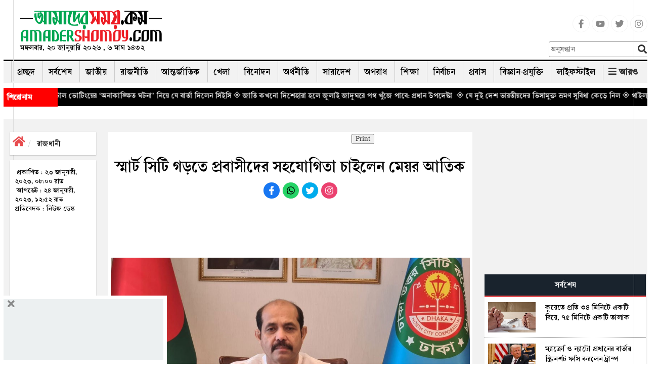

--- FILE ---
content_type: text/html; charset=UTF-8
request_url: https://www.amadershomoy.com/capital/article/40191/%E0%A6%B8%E0%A7%8D%E0%A6%AE%E0%A6%BE%E0%A6%B0%E0%A7%8D%E0%A6%9F-%E0%A6%B8%E0%A6%BF%E0%A6%9F%E0%A6%BF-%E0%A6%97%E0%A7%9C%E0%A6%A4%E0%A7%87-%E0%A6%AA%E0%A7%8D%E0%A6%B0%E0%A6%AC%E0%A6%BE%E0%A6%B8
body_size: 28689
content:
<!doctype html>
<html lang="bn"> 
<head>
<title>স্মার্ট সিটি গড়তে প্রবাসীদের সহযোগিতা চাইলেন মেয়র আতিক</title>
            <meta name="title" content="স্মার্ট সিটি গড়তে প্রবাসীদের সহযোগিতা চাইলেন মেয়র আতিক" />
           
            <meta name="description" content="সুজিৎ নন্দী: ঢাকা উত্তর সিটির মেয়র আতিকুল ইসলাম প্রবাসীদের উদ্দেশ্যে বলেন, আপনাদের জন্য ঢাকা উত্তর সিটি করপোরেশনের দুয়ার ২৪ ঘণ্টা খোলা। যে কোন নতুন কন..." />
            <meta name="keywords" content="আতিকুল ইসলাম, স্মার্ট সিটি" />
            <meta name="news_keywords" content=""/>
            <meta name="language" content="en" />
            <link rel="canonical" href="https://www.amadershomoy.com/capital/article/40191/%e0%a6%b8%e0%a7%8d%e0%a6%ae%e0%a6%be%e0%a6%b0%e0%a7%8d%e0%a6%9f-%e0%a6%b8%e0%a6%bf%e0%a6%9f%e0%a6%bf-%e0%a6%97%e0%a7%9c%e0%a6%a4%e0%a7%87-%e0%a6%aa%e0%a7%8d%e0%a6%b0%e0%a6%ac%e0%a6%be%e0%a6%b8"/>
            <meta property="og:title" content="স্মার্ট সিটি গড়তে প্রবাসীদের সহযোগিতা চাইলেন মেয়র আতিক" />
            <meta property="og:description" content="" />
            <meta property="og:locale" content="en" />
            <meta property="og:locale" content="bn_BD" />
            <meta property="og:locale:alternate" content="en_US" />
            <meta property="og:type" content="article"/>
            <meta property="og:image:width" content="1200"/>
            <meta property="og:image:height" content="630"/>
            <meta property="og:url" content="https://www.amadershomoy.com/capital/article/40191" />
            <meta property="og:description" content="সুজিৎ নন্দী: ঢাকা উত্তর সিটির মেয়র আতিকুল ইসলাম প্রবাসীদের উদ্দেশ্যে বলেন, আপনাদের জন্য ঢাকা উত্তর সিটি করপোরেশনের দুয়ার ২৪ ঘণ্টা খোলা। যে কোন নতুন কন..." />

                        <meta property="og:image" content="https://amadershomoy.com/public/images/atik1_original_1674482370.jpg" />
            
            <meta name="twitter:title" content="স্মার্ট সিটি গড়তে প্রবাসীদের সহযোগিতা চাইলেন মেয়র আতিক" />
            <meta name="twitter:description" content="" />
            <meta name="twitter:card" content="summary_large_image" />
            <meta name="twitter:domain" content="https://www.amadershomoy.com" />
            <!--<meta name="twitter:url" content="https://www.amadershomoy.com/article/%E0%A6%B8%E0%A7%8D%E0%A6%AE%E0%A6%BE%E0%A6%B0%E0%A7%8D%E0%A6%9F-%E0%A6%B8%E0%A6%BF%E0%A6%9F%E0%A6%BF-%E0%A6%97%E0%A7%9C%E0%A6%A4%E0%A7%87-%E0%A6%AA%E0%A7%8D%E0%A6%B0%E0%A6%AC%E0%A6%BE%E0%A6%B8%E0%A7%80%E0%A6%A6%E0%A7%87%E0%A6%B0-%E0%A6%B8%E0%A6%B9%E0%A6%AF%E0%A7%8B%E0%A6%97%E0%A6%BF%E0%A6%A4%E0%A6%BE-%E0%A6%9A%E0%A6%BE%E0%A6%87%E0%A6%B2%E0%A7%87%E0%A6%A8-%E0%A6%AE%E0%A7%87%E0%A7%9F%E0%A6%B0-%E0%A6%86%E0%A6%A4%E0%A6%BF%E0%A6%95">-->
            <!--<meta name="twitter:url" content="https://www.amadershomoy.com/capital/article/40191/%e0%a6%b8%e0%a7%8d%e0%a6%ae%e0%a6%be%e0%a6%b0%e0%a7%8d%e0%a6%9f-%e0%a6%b8%e0%a6%bf%e0%a6%9f%e0%a6%bf-%e0%a6%97%e0%a7%9c%e0%a6%a4%e0%a7%87-%e0%a6%aa%e0%a7%8d%e0%a6%b0%e0%a6%ac%e0%a6%be%e0%a6%b8">-->
            <meta name="twitter:url" content="https://www.amadershomoy.com/capital/article/40191">
                            <!--<meta name="twitter:image" content="https://www.amadershomoy.com/public/default-image/default-730x400.png" alt="স্মার্ট সিটি গড়তে প্রবাসীদের সহযোগিতা চাইলেন মেয়র আতিক"/>-->
                <meta name="twitter:image" content="https://amadershomoy.com/public/images/atik1_original_1674482370.jpg" alt="স্মার্ট সিটি গড়তে প্রবাসীদের সহযোগিতা চাইলেন মেয়র আতিক"/>
                        


    
                 
            
<meta property="fb:app_id" content="724621802084272" />
<meta property="fb:pages" content="405299376190772" />

<meta charset="UTF-8" />
<meta name="viewport" content="width=device-width, initial-scale=1.0">
<meta http-equiv="refresh" content="1000"/>

<!--<link rel="stylesheet" href="https://cdnjs.cloudflare.com/ajax/libs/normalize/8.0.1/normalize.min.css" /> -->
<link rel="icon" href="/favicon.ico" />
<link rel="shortcut icon" type="image/x-icon" href="/favicon.ico" />
<link rel="stylesheet" href="https://www.amadershomoy.com/public/v1/style.css?ver=1.1.4" />
<link rel="stylesheet" href="https://www.amadershomoy.com/public/v1/print.css" media="print"/>
<link rel="stylesheet" href="https://www.amadershomoy.com/public/v1/default_zebra_datepicker.min.css" />
<!--<script src="https://www.amadershomoy.com/public/v1/jquery.min.js?ver=1.2" type="text/javascript"></script>-->
<script src="https://code.jquery.com/jquery-3.5.0.min.js"></script>
<script src="https://www.amadershomoy.com/public/v1/zebra_datepicker.min.js" type="text/javascript"></script>


<link rel="preload" href="https://www.amadershomoy.com/public/v1/fonts/SolaimanLipi.woff" as="font" type="font/woff" crossorigin="anonymous">
<link rel="preload" href="https://www.amadershomoy.com/public/v1/fonts/SolaimanLipi.ttf" as="font" type="font/ttf" crossorigin="anonymous">

<!--
<script type="text/javascript" src="//nc.pubpowerplatform.io/w/8c0269bd-5e45-49e8-98cd-4fc376361896.js" async defer></script><script>var powerTag = powerTag || {};powerTag.gdprShowConsentToolButton = false;</script><script type="text/javascript" src="//nc.pubpowerplatform.io/ata/adv/8c0269bd-5e45-49e8-98cd-4fc376361896.js" async defer></script> -->



<script type="text/javascript" src="//cdn.vlitag.com/w/8c0269bd-5e45-49e8-98cd-4fc376361896.js" async defer></script><script>var vitag = vitag || {};vitag.gdprShowConsentToolButton = false;</script><script type="text/javascript" src="//cdn.vlitag.com/ata/adv/8c0269bd-5e45-49e8-98cd-4fc376361896.js" async defer></script>  




<!--
<script async src="https://cdn.unibotscdn.com/ubplayer/player.js"></script> -->




<script type="text/javascript">
                            jQuery(document).ready(function(e) {
                                jQuery(".hide_mnav-bar").click(function(e) {
                                    jQuery("#mnav-bar div .menu").slideToggle();
                                    if(jQuery("#change_icon").hasClass("fa-bars")){
                                        jQuery("#change_icon").removeClass("fa-bars");
                                        jQuery("#change_icon").addClass("fa-times");
                                        jQuery(".header-m").addClass("active");
                                    }
                                    else{
                                        jQuery("#change_icon").addClass("fa-bars");
                                        jQuery("#change_icon").removeClass("fa-times");
                                        jQuery(".header-m").removeClass("active");
                                    }
                                });
                            });
                        </script>
<link rel="stylesheet" href="https://www.amadershomoy.com/public/v1/script/jquery.fancybox.min.css?ver=1.2.3" />
			    	<script src="https://www.amadershomoy.com/public/v1/script/li-scroller.js?ver=1.2.1" type="text/javascript"></script>
			    	<script src="https://www.amadershomoy.com/public/v1/script/theme.js?ver=1.2.1" type="text/javascript"></script>
			    	<link rel="stylesheet" href="https://www.amadershomoy.com/public/v1/script/li-scroller.css?ver=1.2.3" />
			    	<link rel="stylesheet" href="https://www.amadershomoy.com/public/v1/script/all.min.css?ver=1.2.3" />
			    	<link rel="stylesheet" href="https://www.amadershomoy.com/public/v1/script/bootstrap.min.css?ver=1.2.3" />
			    	<script src="https://www.amadershomoy.com/public/v1/script/lightslider.min.js?ver=1.2.1" type="text/javascript"></script>
			    	<script src="https://www.amadershomoy.com/public/v1/script/bootstrap.min.js?ver=1.2.1" type="text/javascript"></script>
			    	<script src="https://www.amadershomoy.com/public/v1/script/scrollbar.min.js?ver=1.2.1" type="text/javascript"></script>
			    	<script src="https://www.amadershomoy.com/public/v1/script/html5shiv.js?ver=1.2.1" type="text/javascript"></script>
			    	<link rel="stylesheet" href="https://www.amadershomoy.com/public/v1/script/Ruposhibangla.css?ver=1.2.3" />
			    	<link rel="stylesheet" href="https://www.amadershomoy.com/public/v1/script/lightslider.min.css?ver=1.2.3" />
			    	<link rel="stylesheet" href="https://www.amadershomoy.com/public/v1/script/bootstrap-theme.css?ver=1.2.3" />
			    	<link rel="stylesheet" href="https://www.amadershomoy.com/public/v1/script/SolaimanLipi.css?ver=1.2.3" />
			    	<script src="https://www.amadershomoy.com/public/v1/script/jquery.fancybox.min.js?ver=1.2.1" type="text/javascript"></script>
			    	<link rel="stylesheet" href="https://www.amadershomoy.com/public/v1/script/animate.css?ver=1.2.3" />
			    	<link rel="stylesheet" href="https://www.amadershomoy.com/public/v1/script/res.css?ver=1.2.3" />
			    	
<style>
.popup-overlay {
            display: none;
            position: fixed;
            top: 0;
            left: 0;
            width: 100%;
            height: 100%;
            background: rgba(0, 0, 0, 0.5);
            z-index: 1000;
        }
        /* Popup content */
.popup-content {
            position: absolute;
            top: 50%;
            left: 50%;
            transform: translate(-50%, -50%);
            background: #fff;
            padding: 20px;
            width: 400px;
            box-shadow: 0 4px 8px rgba(0, 0, 0, 0.3);
            
        }
.popup-contents {
           
            text-align: center;
        }
        /* Close button */
.popup-close {
            cursor: pointer;
            color: red;
            font-size: 30px;
            text-align: right;
           
        }
 .modal{
        top: 10%!important;
    }
        /*.vertical-alignment-helper {
        display:table;
        height: 100%;
        width: 100%;
    }
    .vertical-align-center {
        !* To center vertically *!
        display: table-cell;
        vertical-align: middle;
    }
    .modal-content {
        !* Bootstrap sets the size of the modal in the modal-dialog class, we need to inherit it *!
        width:inherit;
        height:inherit;
        !* To center horizontally *!
        margin: 0 auto;
    }*/
body, .top-bar .logo,  a{
        position:relative;
    }
    .pre_box a, .next_box a{
        position:initial! important;
    }
    body:before {
    position: absolute;
    top: 0%;
    left: 2%;
    bottom: 0;
    border-left: 1px solid #ddd;
    content:'';
   
    }
    body:after {
    position: absolute;
    top: 0%;
    right: 2%;
    bottom: 0;
    border-left: 1px solid #ddd;
    content:'';
    
    }

h3.dtitle {
    border-bottom: 2px solid rgb(240, 16, 16);
    font-size: 25px;
    line-height: 30px;
    margin-bottom: 10px;
    margin-top: 0px;
    font-weight:bold;
}

.dnews ul{list-style:none;padding-left:5px;}
.dnews ul{overflow-wrap:break-word;}
.dnews select{width:300px;background:#eee;border:none;height:30px;line-height:30px;margin-bottom:10px;padding:2px 5px;cursor:pointer;font-size:18px;font-family:'ruposhi bangla';font-size:22px;}
.news-list li{background:url(https://www.amadershomoy.com/public/images/inserted/image_1649354533_KjcKKRpZGdWBtJP710dVkLtyCWckA271wyg6Virb.png) 0 11px no-repeat;padding-left:18px;margin-bottom:5px;float:left;width:100%;font-size:22px;}
.dnews a.more{float:left;font-size:20px;font-weight:700;margin-top:10px;text-align:right;width:100%;}
.icon-chevron-right{background-position:-456px -72px;background-image:url(https://www.amadershomoy.com/public/images/inserted/image_1649354501_MCF8AHS6sH5gi3tTGGKE2n97yr8yLb78cu054pwu.png);margin-top:5px;display:inline-block;width:14px;height:14px;vertical-align:text-top;}
.width100{width:100%;float:left;}
.editor h3 {
    margin-top:5px;
    margin-bottom:5px;
}
.footer-border {
    margin-bottom:0px;
}
.social-media {
    list-style-type:none;
}
.social-media li {
    display:inline-block;
}

.social-m {
    list-style-type:none;
    text-align: center;
}
.social-m li {
    display:inline-block;
}
.social-media li a .social{width:34px;height:34px;padding:7px;border:1px solid #f5f5f5;font-size:18px;border-radius:100%;text-align:center;line-height:34px;color:#888;}
.social-media li a .facebook:hover{color:#fff;background:#1877f2;}
.social-media li a .youtube:hover{color:#fff;background:red;}
.social-media li a .twitter:hover{color:#fff;background:#00aced;}
.social-media li a .instagram:hover{color:#fff;background:#eb416f!important;}

.social-m li a .facebook:hover{color:#fff;background:#1877f2;}
.social-m li a .whatsapp:hover{color:#fff;background:#25d366;}
.social-m li a .twitter:hover{color:#fff;background:#00aced;}
.social-m li a .instagram:hover{color:#fff;background:#eb416f!important;}

.social-m li a .social{width:34px;height:34px;padding:7px;border:1px solid #f5f5f5;font-size:18px;border-radius:100%;text-align:center;line-height:34px;}
.social-m li a .facebook{color:#fff;background:#1877f2;}
.social-m li a .whatsapp{color:#fff;background:#25d366;}
.social-m li a .twitter{color:#fff;background:#00aced;}
.social-m li a .instagram{color:#fff;background:#eb416f!important;}

.sticky{
    position: fixed;
    top: 0;
    left: 0;
    right: 0;
    z-index: 9999;
    margin-top: 0!important;
}
.sticky .top-bar{
    display:none;
}
.sr-none{display:none;}
.gsc-control-cse{padding:unset !important;}
input.gsc-input{height:32px !important;}
.gsc-control-cse{background-color: transparent !important;
    border: none !important;}
    
.podan-2 h4{
    padding: 5px 0 5px 0px! important;
}

@media  screen and (min-width: 767px) {
  .main-sticky{
      margin-top:150px;
  }
.podan-small {
    width: 78%;
    float: left;
    padding-left: 8px;
    padding-right: 8px;
    margin-top: 29px;
}

.podan-2 {
    width: 22%;
    float: right;
}


}
@media  screen and (max-width: 412px) {
.logo-aria img {
      
        height: 48px;
       
    }    
  .details-main-news p iframe{
    width: 300px !important;
    height: 173px;
}



}
@media  screen and (max-width: 344px) {
        .logo-aria img {
      
        height: 48px;
       
    }
  .details-main-news p iframe{
    width: 282px !important;
    height: 140px;
}
}
</style>

<meta property="fb:pages" content="1661180920834480" />

<!--Paste the above code right above the closing </head> of the HTML in your amadershomoy.com-->



<script type="text/javascript" src="//services.vlitag.com/adv1/?q=a01eaa578c0bcafa2dc060bfc25ec867" defer="" async=""></script><script> var vitag = vitag || {};</script>  

<!--End Valueimpression Header Tags-->


<!-- <script>
  var esadt = esadt || {};esadt.cmd = esadt.cmd || [];(function () {var s = document.createElement('script');s.async = true;s.type = 'text/javascript';var useSSL = 'https:' == document.location.protocol;s.src = (useSSL ? 'https:' : 'http:') + '//sspjs.eskimi.com/esadt.js';var n = document.getElementsByTagName('script')[0];n.parentNode.insertBefore(s, n)})();
</script>  -->

<!-- Google Tag Manager -->
<script>(function(w,d,s,l,i){w[l]=w[l]||[];w[l].push({'gtm.start':
new Date().getTime(),event:'gtm.js'});var f=d.getElementsByTagName(s)[0],
j=d.createElement(s),dl=l!='dataLayer'?'&l='+l:'';j.async=true;j.src=
'https://www.googletagmanager.com/gtm.js?id='+i+dl;f.parentNode.insertBefore(j,f);
})(window,document,'script','dataLayer','GTM-P2MB3Q');</script>
<!-- End Google Tag Manager -->

<!--
<script type="text/javascript" src="https://ads.vidoomy.com/amadershomoycom_25443.js" async></script>  -->


<!-- Global site tag (gtag.js) - Google Analytics -->
<script async src="https://www.googletagmanager.com/gtag/js?id=UA-29008644-1"></script>
<script>
  window.dataLayer = window.dataLayer || [];
  function gtag(){dataLayer.push(arguments);}
  gtag('js', new Date());

  gtag('config', 'UA-29008644-1');
</script>

<script>
		!function (w, d, t) {
		  w.TiktokAnalyticsObject=t;var ttq=w[t]=w[t]||[];ttq.methods=["page","track","identify","instances","debug","on","off","once","ready","alias","group","enableCookie","disableCookie"],ttq.setAndDefer=function(t,e){t[e]=function(){t.push([e].concat(Array.prototype.slice.call(arguments,0)))}};for(var i=0;i<ttq.methods.length;i++)ttq.setAndDefer(ttq,ttq.methods[i]);ttq.instance=function(t){for(var e=ttq._i[t]||[],n=0;n<ttq.methods.length;n++
)ttq.setAndDefer(e,ttq.methods[n]);return e},ttq.load=function(e,n){var i="https://analytics.tiktok.com/i18n/pixel/events.js";ttq._i=ttq._i||{},ttq._i[e]=[],ttq._i[e]._u=i,ttq._t=ttq._t||{},ttq._t[e]=+new Date,ttq._o=ttq._o||{},ttq._o[e]=n||{};n=document.createElement("script");n.type="text/javascript",n.async=!0,n.src=i+"?sdkid="+e+"&lib="+t;e=document.getElementsByTagName("script")[0];e.parentNode.insertBefore(n,e)};
		
		  ttq.load('CIAMKIBC77UCDSLJRGQ0');
		  ttq.page();
		}(window, document, 'ttq');
	</script>
	
	


</head>

<body class="home blog logged-in">
<!--<div class="container hidden-xs">
    <img src="/img/bannerbn.png" style="max-width: 100%; text-align: center">
</div>-->

<header class="header">
    
    <div class="container" style="padding-left:7px;padding-right:7px">
<div class="navigation hidden-xs" style="box-shadow:none;">
    <div class="top-bar">
            <div class="container">
                
                
                
                 <div class="col-sm-4 col-md-3">
                <div class="logo" id="logo-img" style="margin-left:0">
                    <a id="logo-im"  style="text-decoration:none" href="https://www.amadershomoy.com/">
                                                    <img src="https://www.amadershomoy.com/public/images/20220426114403_logo_16.png" />
                            <p class="desc">
                            মঙ্গলবার, ২০ জানুয়ারি ২০২৬ , ৬ মাঘ ১৪৩২                           </p>
                            
                                            </a>
                                            

                </div>
                </div>
                
                
                 <div class="col-sm-4 col-md-7">
                     <div class="ad" style="margin-top:20px;">
            		    <!--start amadershomoy.com_728x90 logo-->
                            
                            <script async src="https://pagead2.googlesyndication.com/pagead/js/adsbygoogle.js?client=ca-pub-7408211182142820"
     crossorigin="anonymous"></script>
<!-- passback-728x90 -->
<ins class="adsbygoogle"
     style="display:inline-block;width:728px;height:90px"
     data-ad-client="ca-pub-7408211182142820"
     data-ad-slot="7246591351"></ins>
<script>
     (adsbygoogle = window.adsbygoogle || []).push({});
</script>
                            
                            
                            
                        <!--End amadershomoy.com_728x90-->
            		</div>
                 </div>
                
                 <div class="col-sm-4 col-md-2">
                     
                     <ul class="social-media">
<li>
<a href="https://www.facebook.com/amadersh" target="_blank" title="Facebook" rel="nofollow">
<svg class="social facebook" aria-hidden="true" focusable="false" data-prefix="fab" data-icon="facebook-f" role="img" xmlns="http://www.w3.org/2000/svg" viewBox="0 0 320 512"><path fill="currentColor" d="M279.14 288l14.22-92.66h-88.91v-60.13c0-25.35 12.42-50.06 52.24-50.06h40.42V6.26S260.43 0 225.36 0c-73.22 0-121.08 44.38-121.08 124.72v70.62H22.89V288h81.39v224h100.17V288z"></path></svg>
</a>
</li>
<li>
<a href="https://www.youtube.com/c/Amadershomoyscom" target="_blank" title="Youtube" rel="nofollow">
<svg class="social youtube" aria-hidden="true" focusable="false" data-prefix="fab" data-icon="youtube" role="img" xmlns="http://www.w3.org/2000/svg" viewBox="0 0 576 512"><path fill="currentColor" d="M549.655 124.083c-6.281-23.65-24.787-42.276-48.284-48.597C458.781 64 288 64 288 64S117.22 64 74.629 75.486c-23.497 6.322-42.003 24.947-48.284 48.597-11.412 42.867-11.412 132.305-11.412 132.305s0 89.438 11.412 132.305c6.281 23.65 24.787 41.5 48.284 47.821C117.22 448 288 448 288 448s170.78 0 213.371-11.486c23.497-6.321 42.003-24.171 48.284-47.821 11.412-42.867 11.412-132.305 11.412-132.305s0-89.438-11.412-132.305zm-317.51 213.508V175.185l142.739 81.205-142.739 81.201z"></path></svg>
</a>
</li>
<li>
<a href="https://x.com/ComAmadershomoy" target="_blank" title="Twitter" rel="nofollow">
<!--<a href="https://twitter.com/amadershomoydot?lang=en" target="_blank" title="Twitter" rel="nofollow">-->
<svg class="social twitter" aria-hidden="true" focusable="false" data-prefix="fab" data-icon="twitter" role="img" xmlns="http://www.w3.org/2000/svg" viewBox="0 0 512 512"><path fill="currentColor" d="M459.37 151.716c.325 4.548.325 9.097.325 13.645 0 138.72-105.583 298.558-298.558 298.558-59.452 0-114.68-17.219-161.137-47.106 8.447.974 16.568 1.299 25.34 1.299 49.055 0 94.213-16.568 130.274-44.832-46.132-.975-84.792-31.188-98.112-72.772 6.498.974 12.995 1.624 19.818 1.624 9.421 0 18.843-1.3 27.614-3.573-48.081-9.747-84.143-51.98-84.143-102.985v-1.299c13.969 7.797 30.214 12.67 47.431 13.319-28.264-18.843-46.781-51.005-46.781-87.391 0-19.492 5.197-37.36 14.294-52.954 51.655 63.675 129.3 105.258 216.365 109.807-1.624-7.797-2.599-15.918-2.599-24.04 0-57.828 46.782-104.934 104.934-104.934 30.213 0 57.502 12.67 76.67 33.137 23.715-4.548 46.456-13.32 66.599-25.34-7.798 24.366-24.366 44.833-46.132 57.827 21.117-2.273 41.584-8.122 60.426-16.243-14.292 20.791-32.161 39.308-52.628 54.253z"></path></svg>
</a>
</li>
<li>
<a href="https://www.instagram.com/amadershomoydotcom/" target="_blank" title="Instagram" rel="nofollow">
<svg class="social instagram" aria-hidden="true" focusable="false" data-prefix="fab" data-icon="instagram" role="img" xmlns="http://www.w3.org/2000/svg" viewBox="0 0 448 512"><path fill="currentColor" d="M224.1 141c-63.6 0-114.9 51.3-114.9 114.9s51.3 114.9 114.9 114.9S339 319.5 339 255.9 287.7 141 224.1 141zm0 189.6c-41.1 0-74.7-33.5-74.7-74.7s33.5-74.7 74.7-74.7 74.7 33.5 74.7 74.7-33.6 74.7-74.7 74.7zm146.4-194.3c0 14.9-12 26.8-26.8 26.8-14.9 0-26.8-12-26.8-26.8s12-26.8 26.8-26.8 26.8 12 26.8 26.8zm76.1 27.2c-1.7-35.9-9.9-67.7-36.2-93.9-26.2-26.2-58-34.4-93.9-36.2-37-2.1-147.9-2.1-184.9 0-35.8 1.7-67.6 9.9-93.9 36.1s-34.4 58-36.2 93.9c-2.1 37-2.1 147.9 0 184.9 1.7 35.9 9.9 67.7 36.2 93.9s58 34.4 93.9 36.2c37 2.1 147.9 2.1 184.9 0 35.9-1.7 67.7-9.9 93.9-36.2 26.2-26.2 34.4-58 36.2-93.9 2.1-37 2.1-147.8 0-184.8zM398.8 388c-7.8 19.6-22.9 34.7-42.6 42.6-29.5 11.7-99.5 9-132.1 9s-102.7 2.6-132.1-9c-19.6-7.8-34.7-22.9-42.6-42.6-11.7-29.5-9-99.5-9-132.1s-2.6-102.7 9-132.1c7.8-19.6 22.9-34.7 42.6-42.6 29.5-11.7 99.5-9 132.1-9s102.7-2.6 132.1 9c19.6 7.8 34.7 22.9 42.6 42.6 11.7 29.5 9 99.5 9 132.1s2.7 102.7-9 132.1z"></path></svg>
</a>
</li>
</ul>
                     
                    <div class="">
                        <form role="search" method="get" class="as-search-form" action="https://www.amadershomoy.com/search/">
                            <input required="required" type="search" class="search-field"
                                   placeholder="অনুসন্ধান"
                                   value="" name="s"
                                   title="Search for:" />
                            <input id="as_search_click" type="submit" class="search-submit fa"
                                   value="" />
                        </form>
                    </div>
                     
                     
                     </div>
                
                
            </div>
    </div>



    <div class="container">
        <div class="desk-nav" style="position: relative">
        <div id="main-nav">
                
        <nav class="">
        <div id="main-nav">
<!-- Brand and toggle get grouped for better mobile display -->
<!-- Collect the nav links, forms, and other content for toggling --><div class="menu-main_menu-container">
  
            <ul id="menu-main_menu" class="menu">
                <li class="" ><a href="https://www.amadershomoy.com">প্রচ্ছদ</a></li>
                <li class="" ><a href="https://www.amadershomoy.com/archive">সর্বশেষ</a></li>
                                	<li class=" ">
                	<a href="https://www.amadershomoy.com/category/national" target="">
                     জাতীয় 
                    </a>
                                    </li>
            	                 	<li class=" ">
                	<a href="https://www.amadershomoy.com/category/political" target="">
                     রাজনীতি 
                    </a>
                                    </li>
            	                 	<li class=" ">
                	<a href="https://www.amadershomoy.com/category/international" target="">
                     আন্তর্জাতিক 
                    </a>
                                    </li>
            	                 	<li class=" ">
                	<a href="https://www.amadershomoy.com/category/sports" target="">
                     খেলা 
                    </a>
                                    </li>
            	                 	<li class=" ">
                	<a href="https://www.amadershomoy.com/category/entertainment" target="">
                     বিনোদন 
                    </a>
                                    </li>
            	                 	<li class=" ">
                	<a href="https://www.amadershomoy.com/category/economics" target="">
                     অর্থনীতি 
                    </a>
                                    </li>
            	                 	<li class=" ">
                	<a href="https://www.amadershomoy.com/category/country" target="">
                     সারাদেশ 
                    </a>
                                    </li>
            	                 	<li class=" ">
                	<a href="https://www.amadershomoy.com/category/crime" target="">
                     অপরাধ 
                    </a>
                                    </li>
            	                 	<li class=" ">
                	<a href="https://www.amadershomoy.com/category/education" target="">
                     শিক্ষা 
                    </a>
                                    </li>
            	                 	<li class=" ">
                	<a href="https://www.amadershomoy.com/category/election" target="">
                     নির্বাচন 
                    </a>
                                    </li>
            	                 	<li class=" ">
                	<a href="https://www.amadershomoy.com/category/migrants" target="">
                     প্রবাস 
                    </a>
                                    </li>
            	                 	<li class=" ">
                	<a href="https://www.amadershomoy.com/category/tech" target="">
                     বিজ্ঞান-প্রযুক্তি 
                    </a>
                                    </li>
            	                 	<li class=" ">
                	<a href="https://www.amadershomoy.com/category/lifestyle" target="">
                     লাইফস্টাইল 
                    </a>
                                    </li>
            	             	 
            	<li>
                   <div class="all-button" style="right:4px">
                        <strong><i class="fa  fa-bars"></i> <span>আরও</span></strong>
                    </div>
               </li>
           </ul>
    </div>
</div><!-- /.container-fluid -->
</nav>

                <div class="epaper-button">
                   <!-- <strong><i class="far  fa-newspaper"></i>    ই-পেপার</strong>-->
                </div>



            </div>
            <div class="nav-search-form">

                <div id="unicode_font" class="hidden-xs">
                    <label><input id="first_checkbox" checked="checked" name="layoutGrp"  value="bn-english" type="radio"> ইংরেজী</label>
                    <label><input name="layoutGrp" value="bn-bijoy" type="radio"> ইউনিজয়</label>
                    <label><input name="layoutGrp" value="bn-avro" type="radio"> ফনেটিক</label>
                </div>
                




                
                <form role="search" method="get" class="search-form hidden" action="https://www.amadershomoy.com/search/">
                    <input required="required" type="search" class="search-field"
                           placeholder="অনুসন্ধান"
                           value="" name="s"
                           title="Search for:" />
                    <input id="search_click" type="submit" class="search-submit fa"
                           value="" />
                </form>
                
            </div>
            <!--
            <div class="all-button" style="right:4px">
                <strong><i class="fa  fa-bars"></i> <span>আরও</span></strong>
            </div>
            -->

        </div>
    </div>
    <div class="bottom-bar">
        <div class="container">


        </div>
    </div>

    <div class="all-menu-item">
        <div class="all-menu-item-bg">
           <div class="container">
               <div class="containt" style="display: none">
                   <div class="menu-bottom-container">
                       
                       <ul id="menu-bottom" class="all-cat-menu">
                           <li><a href="/category/capital/">রাজধানী</a></li>
                                    <li><a href="/category/accident/">দুর্ঘটনা</a></li>
                                    <li><a href="/category/health/">স্বাস্থ্য</a></li>
                                    <li><a href="/category/env-tourism/">পরিবেশ-পর্যটন</a></li>
                                    <li><a href="/category/opinion/">মতামত</a></li>
                                    <li><a href="/category/islam/">ইসলাম</a></li>
                                    <li><a href="/category/literature/">সাহিত্য-সংস্কৃতি</a></li>
                                    <li><a href="/category/interview/">সাক্ষাৎকার</a></li>
                                    <li><a href="/category/strange/">চিত্র-বিচিত্র</a></li>
                                    <li><a href="/category/women-child/">নারী-শিশু</a></li>
                                    <li><a href="/category/media/">মিডিয়া</a></li>
                                    <li><a href="/category/others/">অন্যান্য</a></li>
</ul>
</div>
                   <div style="clear: both; height: 30px; border-bottom: 1px solid #bcbec0"></div>
                   <div class="menu-bottom-container">
                       <ul id="menu-bottom-1" class="all-cat-menu-bottom">
                           
                          
                                     <li><a href="social-media-link/"><i class="fa fa-share-alt" aria-hidden="true"></i> সোশ্যাল মিডিয়া</a></li>
                                    <li><a href="https://www.amadershomoy.com/converter/"><i class="fa fa-language" aria-hidden="true"></i> বাংলা কনভার্টার</a></li>
                                    <li><a href="https://www.amadershomoy.com/archive/"><i class="fa fa-calendar" aria-hidden="true"></i> আর্কাইভ</a></li>
                                    <li><a href="advertise/"><i class="fa fa-ad" aria-hidden="true"></i> বিজ্ঞাপন</a></li>
                                    <li><a href="/category/gallery/"><i class="fa fa-camera" aria-hidden="true"></i> ছবি</a></li>
                                    <li><a href="/category/video/"><i class="fa fa-camera" aria-hidden="true"></i> ভিডিও</a></li>
                                    
                           
                        </ul>
                         
                    </div>               </div>
           </div>
        </div>
    </div>

</div>
   </div>


    <script>
        jQuery(document).ready(function (e) {
            jQuery("#first_checkbox").attr("checked","checked")
            jQuery("#unicode_font input").click(function () {
                var val= jQuery(this).val();
                window.imeselector.selectIM(val);
                //window.imeselector.$element.trigger( 'setim.ime',val);
                //console.log(val);
            })
        })
    </script>
    <script>
        /*jQuery(document).ready(function (e) {
            var h = jQuery('.header').height();
            jQuery(window).scroll(function () {
                var top =jQuery(window).scrollTop();
                if(h>90){
                    if(top >=h){
                        jQuery(".navigation").addClass("stricky animated bounceInDown");
                        jQuery('.header').addClass("hstricky");
                    }
                    else {
                        jQuery(".navigation").removeClass("stricky animated bounceInDown");
                        jQuery('.header').removeClass("hstricky");
                    }
                }
            })
        })*/
    </script>

    <script>
        jQuery(document).ready(function () {
            jQuery(".nav-search-form").click(function (e) {
                e.stopPropagation();
            });

            jQuery("#search_click").click(function (e) {
                e.stopPropagation();
                //console.log("click");
                if(!jQuery(".nav-search-form").hasClass("active")){
                    jQuery(".nav-search-form").addClass("active");
                    e.preventDefault();
                }
            })

            jQuery(document).on("click",function () {
                jQuery(".nav-search-form").removeClass("active");
            })
        });

    </script>
</header>

<div class="logo-aria visible-xs">




    <div class="container">
        <div class="row">
            <div class="header-m">
                <div class="serach_box_m" style="display: none">
                    <div class="serch_content">
                        <form action="/" method="get">
                            <input class="input-tex" placeholder="অনুসন্ধান করুন..." type="text" name="s" id="search" value="" />
                            <div class="button-group">
                                <input class="fa button submit" type="submit" value="">
                                <input id="mserch_close" class="fa button closes" type="button" value="">
                            </div>
                        </form>

                        <div style="clear:both;"></div>
                    </div>
                </div>
                <script>
                    jQuery(document).ready(function (e) {
                        jQuery("#mserch_close").click(function (e) {
                            jQuery(".serach_box_m").fadeOut();
                        })

                        jQuery(".serch_button").click(function (e) {
                            jQuery(".serach_box_m").fadeIn();
                        })
                    })
                </script>

                <div class="logo col-xs-8" >
                    <a style="text-decoration:none" href="https://www.amadershomoy.com/">
                                                    <img src="https://www.amadershomoy.com/public/images/20220426114403_logo_16.png" style="height: 49px;" />
                                                    <p class="desc" style="font-size: 15px; margin-left: 20px;">
                            মঙ্গলবার, ২০ জানুয়ারি ২০২৬ , ৬ মাঘ ১৪৩২                           </p>
                                            </a>
                                            
                    <span class="border">

                        </span>
                </div>
                <div class="col-xs-offset-2 col-xs-2 nav-button">
                    <!--<span class="serch_button">-->
                    <!--    <i class="fa fa-search"></i>-->
                    <!--</span>-->
                    <div class="click-mnav" style="width:100%; height:45px">
                        <button class="navbar-toggle hide_mnav-bar" type="button">
                            <i id="change_icon" class="fa fa-bars"></i>
                        </button>
                        
                    </div>
                </div>
                <div style="clear:both;"></div>
            </div>

            <div class="moble-menu visible-xs" >
                <div id="mobile_nav">
                    <div id="mmain-nav">
                        <div id="mnav-bar">
                            <div class="mobile-bar">
                            <ul class="menu hidden" >
                                
                            </ul>
                                <div style="clear:both;"></div>
                            </div>
                            <div class="menu-menu-1-container">
                                <ul id="menu-menu-1" class="menu">
                                    
                                 
                                                                   	 <li>
                                	 <a href="https://www.amadershomoy.com/category/national" target="">
                                     জাতীয়
                                     </a>
                                     </li>
                            	                                 	 <li>
                                	 <a href="https://www.amadershomoy.com/category/political" target="">
                                     রাজনীতি
                                     </a>
                                     </li>
                            	                                 	 <li>
                                	 <a href="https://www.amadershomoy.com/category/international" target="">
                                     আন্তর্জাতিক
                                     </a>
                                     </li>
                            	                                 	 <li>
                                	 <a href="https://www.amadershomoy.com/category/sports" target="">
                                     খেলা
                                     </a>
                                     </li>
                            	                                 	 <li>
                                	 <a href="https://www.amadershomoy.com/category/entertainment" target="">
                                     বিনোদন
                                     </a>
                                     </li>
                            	                                 	 <li>
                                	 <a href="https://www.amadershomoy.com/category/economics" target="">
                                     অর্থনীতি
                                     </a>
                                     </li>
                            	                                 	 <li>
                                	 <a href="https://www.amadershomoy.com/category/country" target="">
                                     সারাদেশ
                                     </a>
                                     </li>
                            	                                 	 <li>
                                	 <a href="https://www.amadershomoy.com/category/crime" target="">
                                     অপরাধ
                                     </a>
                                     </li>
                            	                                 	 <li>
                                	 <a href="https://www.amadershomoy.com/category/education" target="">
                                     শিক্ষা
                                     </a>
                                     </li>
                            	                                 	 <li>
                                	 <a href="https://www.amadershomoy.com/category/election" target="">
                                     নির্বাচন
                                     </a>
                                     </li>
                            	                                 	 <li>
                                	 <a href="https://www.amadershomoy.com/category/migrants" target="">
                                     প্রবাস
                                     </a>
                                     </li>
                            	                                 	 <li>
                                	 <a href="https://www.amadershomoy.com/category/tech" target="">
                                     বিজ্ঞান-প্রযুক্তি
                                     </a>
                                     </li>
                            	                                 	 <li>
                                	 <a href="https://www.amadershomoy.com/category/lifestyle" target="">
                                     লাইফস্টাইল
                                     </a>
                                     </li>
                            	                             <li>
                                        <a href="https://www.amadershomoy.com/category/communication/">যোগাযোগ</a>
                                    </li>
                                    <li>
                                        <a href="https://www.amadershomoy.com/category/accident/">দুর্ঘটনা</a>
                                    </li>
                                    <li>
                                        <a href="https://www.amadershomoy.com/category/health/">স্বাস্থ্য</a>
                                    </li>
                                    <li>
                                        <a href="https://www.amadershomoy.com/category/env-tourism/">পরিবেশ-পর্যটন</a>
                                    </li>
                                    <li>
                                        <a href="https://www.amadershomoy.com/category/opinion/">মতামত</a>
                                    </li>
                                    <li>
                                        <a href="https://www.amadershomoy.com/category/islam/">ইসলাম</a>
                                    </li>
                                    <li>
                                        <a href="https://www.amadershomoy.com/category/literature/">সাহিত্য-সংস্কৃতি</a>
                                    </li>
                                    <li>
                                        <a href="https://www.amadershomoy.com/category/interview/">সাক্ষাৎকার</a>
                                    </li>
                                    <li>
                                        <a href="https://www.amadershomoy.com/category/strange/">চিত্র-বিচিত্র</a>
                                    </li>
                                    <li>
                                        <a href="https://www.amadershomoy.com/category/women-child/">নারী-শিশু</a>
                                    </li>
                                    <li>
                                        <a href="https://www.amadershomoy.com/category/media/">মিডিয়া</a>
                                    </li>
                                    <li>
                                        <a href="https://www.amadershomoy.com/category/others/">অন্যান্য</a>
                                    </li>
	 
                            </ul>
</li>
</ul></div>
                            <div class="menu-all-category-bottom-container"><ul id="menu-bottom-2" class="menu">
                                 <li><a href="social-media-link/"><i class="fa fa-share-alt" aria-hidden="true"></i> সোশ্যাল মিডিয়া</a></li>
                                        <li><a href="https://www.amadershomoy.com/converter/"><i class="fa fa-language" aria-hidden="true"></i> ইউনিকোড কনভার্টার</a></li>
                                        <li><a href="https://www.amadershomoy.com/archive/"><i class="fa fa-calendar" aria-hidden="true"></i> আর্কাইভ</a></li>
                                        <li><a href="advertise/">বিজ্ঞাপন</a></li>
                                        <li><a href="https://www.amadershomoy.com/category/gallery/"> ছবি</a></li>
                                        <li><a href="https://www.amadershomoy.com/category/video/"> ভিডিও</a></li>
                               
</ul></div>
                        </div>
                    </div>
                </div>
            </div><!--mobile-menu-->


        </div>
    </div>
</div>



<script>
    jQuery(document).ready(function () {
        jQuery(".search-col i").click(function (e) {
            //console.log("click");
            jQuery("#searchs").slideToggle("slow");
        })
    })
</script>


    <div style="clear: both;"></div>
    
    <div class="container" style="margin-top:10px">
    <div class="row">
        
        <div class="col-md-1 col-xs-3" style="padding-right:0px;padding-left:6px;padding-top:6px;padding-bottom:6px;background:red;color:white"> 
       
        <b>  শিরোনাম </b> 
        
        </div>
        
        <div class="col-md-11 col-xs-9" style="padding-right:0px;padding-left:0px;padding-top:3px;padding-bottom:0px;background:black;"> 
        
       
        <marquee align="top" onmouseout="this.start();" onmouseover="this.stop();" scrollamount="1" scrolldelay="10" behavior="scroll" direction="left" truespeed="truespeed">
            
                                                          <a style="margin-top:2px;color:white" href="https://www.amadershomoy.com/national/article/173405/%e0%a6%aa%e0%a7%8b%e0%a6%b8%e0%a7%8d%e0%a6%9f%e0%a6%be%e0%a6%b2-%e0%a6%ad%e0%a7%8b%e0%a6%9f%e0%a6%bf%e0%a6%82%e0%a7%9f%e0%a7%87%e0%a6%b0-%e2%80%98%e0%a6%85%e0%a6%a8%e0%a6%be%e0%a6%95%e0%a6%be%e0%a6%99" > &#x25C8; পোস্টাল ভোটিংয়ের ‘অনাকাঙ্ক্ষিত ঘটনা’ নিয়ে যে বার্তা দিলেন সিইসি </a>
                        <a style="margin-top:2px;color:white" href="https://www.amadershomoy.com/national/article/173387/%e0%a6%9c%e0%a6%be%e0%a6%a4%e0%a6%bf-%e0%a6%95%e0%a6%96%e0%a6%a8%e0%a7%8b-%e0%a6%a6%e0%a6%bf%e0%a6%b6%e0%a7%87%e0%a6%b9%e0%a6%be%e0%a6%b0%e0%a6%be-%e0%a6%b9%e0%a6%b2%e0%a7%87-%e0%a6%9c%e0%a7%81" > &#x25C8; জাতি কখনো দিশেহারা হলে জুলাই জাদুঘরে পথ খুঁজে পাবে: প্রধান উপদেষ্টা  </a>
                        <a style="margin-top:2px;color:white" href="https://www.amadershomoy.com/international/article/173381/%e0%a6%af%e0%a7%87-%e0%a6%a6%e0%a7%81%e0%a6%87-%e0%a6%a6%e0%a7%87%e0%a6%b6-%e0%a6%ad%e0%a6%be%e0%a6%b0%e0%a6%a4%e0%a7%80%e0%a7%9f%e0%a6%a6%e0%a7%87%e0%a6%b0-%e0%a6%ad%e0%a6%bf%e0%a6%b8%e0%a6%be" > &#x25C8; যে দুই দেশ ভারতীয়দের ভিসামুক্ত ভ্রমণ সুবিধা কেড়ে নিল </a>
                        <a style="margin-top:2px;color:white" href="https://www.amadershomoy.com/political/article/173376/%e0%a6%a5%e0%a6%be%e0%a6%87%e0%a6%b2%e0%a7%8d%e0%a6%af%e0%a6%be%e0%a6%a8%e0%a7%8d%e0%a6%a1-%e0%a6%af%e0%a6%be%e0%a6%93%e0%a7%9f%e0%a6%be%e0%a6%b0-%e0%a6%85%e0%a6%a8%e0%a7%81%e0%a6%ae%e0%a6%a4%e0%a6%bf" > &#x25C8; থাইল্যান্ড যাওয়ার অনুমতি মেলেনি আসিফ মাহমুদের সাবেক এপিএস মোয়াজ্জেমের </a>
                        <a style="margin-top:2px;color:white" href="https://www.amadershomoy.com/political/article/173374/%e0%a6%86%e0%a6%ae%e0%a6%b0%e0%a6%be-%e0%a6%af%e0%a6%a6%e0%a6%bf-%e0%a6%8f%e0%a6%95%e0%a6%b8%e0%a6%99%e0%a7%8d%e0%a6%97%e0%a7%87-%e0%a6%90%e0%a6%95%e0%a7%8d%e0%a6%af%e0%a6%ac%e0%a6%a6%e0%a7%8d" > &#x25C8; আমরা যদি একসঙ্গে ঐক্যবদ্ধ থাকি সকলের মিলে সমস্যার সমাধান করতে পারবো : তারেক রহমান </a>
                        <a style="margin-top:2px;color:white" href="https://www.amadershomoy.com/national/article/173367/%e0%a6%9c%e0%a6%99%e0%a7%8d%e0%a6%97%e0%a6%b2-%e0%a6%b8%e0%a6%b2%e0%a6%bf%e0%a6%ae%e0%a6%aa%e0%a7%81%e0%a6%b0%e0%a7%87-%e0%a6%b8%e0%a6%a8%e0%a7%8d%e0%a6%a4%e0%a7%8d%e0%a6%b0%e0%a6%be%e0%a6%b8%e0%a7%80" > &#x25C8; জঙ্গল সলিমপুরে সন্ত্রাসীদের আস্তানা গুঁড়িয়ে দেওয়ার ঘোষণা র‍্যাব ডিজির (ভিডিও) </a>
                        <a style="margin-top:2px;color:white" href="https://www.amadershomoy.com/islam/article/173363/%e0%a6%b8%e0%a7%87%e0%a6%b9%e0%a6%b0%e0%a6%bf-%e0%a6%93-%e0%a6%87%e0%a6%ab%e0%a6%a4%e0%a6%be%e0%a6%b0%e0%a7%87%e0%a6%b0-%e0%a6%b8%e0%a6%ae%e0%a6%af%e0%a6%bc%e0%a6%b8%e0%a7%82%e0%a6%9a%e0%a6%bf" > &#x25C8; সেহরি ও ইফতারের সময়সূচি জানাল ইসলামিক ফাউন্ডেশন </a>
                        <a style="margin-top:2px;color:white" href="https://www.amadershomoy.com/national/article/173361/%e0%a6%a2%e0%a6%be%e0%a6%95%e0%a6%be%e0%a6%b0-%e0%a7%a7%e0%a7%a9%e0%a6%9f%e0%a6%bf-%e0%a6%86%e0%a6%b8%e0%a6%a8%e0%a7%87-%e0%a6%a6%e0%a7%81%e0%a6%aa%e0%a7%81%e0%a6%b0-%e0%a6%aa%e0%a6%b0%e0%a7%8d" > &#x25C8; ঢাকার ১৩টি আসনে দুপুর পর্যন্ত ৫ প্রার্থীর মনোনয়নপত্র প্রত‍্যাহার </a>
                        <a style="margin-top:2px;color:white" href="https://www.amadershomoy.com/national/article/173359/%e0%a6%ad%e0%a7%8b%e0%a6%9f%e0%a6%95%e0%a7%87%e0%a6%a8%e0%a7%8d%e0%a6%a6%e0%a7%8d%e0%a6%b0-%e0%a6%a8%e0%a6%9c%e0%a6%b0%e0%a6%a6%e0%a6%be%e0%a6%b0%e0%a6%bf%e0%a6%a4%e0%a7%87-%e0%a6%b8%e0%a6%bf%e0%a6%b8" > &#x25C8; ভোটকেন্দ্র নজরদারিতে সিসিটিভি: ৭২ কোটি টাকার বিশেষ বরাদ্দ </a>
                        <a style="margin-top:2px;color:white" href="https://www.amadershomoy.com/sports/article/173357/%e0%a6%9a%e0%a7%8d%e0%a6%af%e0%a6%be%e0%a6%ae%e0%a7%8d%e0%a6%aa%e0%a6%bf%e0%a7%9f%e0%a6%a8%e0%a7%8d%e0%a6%b8-%e0%a6%b2%e0%a6%bf%e0%a6%97%e0%a7%87-%e0%a6%b0%e0%a6%be%e0%a6%a4%e0%a7%87-%e0%a6%b2" > &#x25C8; চ্যাম্পিয়ন্স লিগে রাতে লড়াই‌য়ে নামছে আর্সেনাল, রিয়াল মাদ্রিদ, পিএসজি ও ইন্টার মিলান </a>
                 
            
        </marquee>
        
      
        
        </div>
        
        
    </div>
    </div>
 
 
 


<style>

/* Container for the Blog Image */
.image-container {
    position: relative;
    display: inline-block;
    width: 100%; /* Full width for responsiveness */
    margin: 20px 0;
}

/* Blog Image */
.blog-image {
    width: 100%;
    height: auto;
    display: block;
    border-radius: 5px;
}

/* Bottom Ad Banner */
.bottom-ad-banner {
    position: absolute;
    bottom: 0;
    left: 0;
    width: 100%;
    background: rgba(0, 0, 0, 0.7); /* Semi-transparent black background */
    display: flex;
    justify-content: space-between;
    align-items: center;
    padding: 10px 15px;
    box-shadow: 0 -2px 5px rgba(0, 0, 0, 0.5);
    color: #fff;
    z-index: 10;
}

/* Ad Content */
.ad-content {
    height: auto;
    max-height: 60px; /* Adjust based on your needs */
    display: inline-block;
    width:470px;
    margin: 0 60px;
}

/* Close Button */
.close-ad {
    position: absolute;
    top: 5px;
    right: 5px;
    cursor: pointer;
    font-size: 16px;
    color: #fff;
    background: rgba(0, 0, 0, 0.6);
    border: none;
    border-radius: 50%;
    padding: 5px;
    line-height: 1;
}

.close-ad:hover {
    background: #ff0000; /* Highlight close button on hover */
}

/* Ad Link */
.ad-link {
    display: flex;
    align-items: center;
    text-decoration: none;
    color: inherit;
}


.details-page {
    padding-top: 25px;
    padding-bottom: 25px;
}
.jagaran-container {
    padding-left: 12px;
    padding-right: 12px;
}
.details-left {
    width: 15.20%;
    float: left;
}
.jagaran-padding {
    padding-left: 12px;
    padding-right: 12px;
}
.breadcrumb {
    display: -webkit-box;
    display: -ms-flexbox;
    display: flex;
    -ms-flex-wrap: wrap;
    flex-wrap: wrap;
    padding: 0.75rem 1rem;
    margin-bottom: 1rem;
    list-style: none;
    background-color: #e9ecef;
    border-radius: 0.25rem;
}

.details-page-breadcrumb {
    border-radius: 0;
    background: #fff;
    box-shadow: 0 1px 2px rgb(0 0 0 / 20%);
    padding: 6px;
    overflow-wrap: break-word;
}
.details-page-breadcrumb li a {
    color: #e74c4f;
    font-size: 22px;
}
.breadcrumb>li+li:before {
    padding: 0 5px;
    color: #ccc;
    content: "/\00a0";
}
.details-page-breadcrumb li a {
    color: #e74c4f;
    font-size: 22px;
}
.details-page-breadcrumb .active a {
    color: #000;
    font-size: 18px;
    line-height: 34px;
}
.details-left-top {
    background: #fff;
    padding: 10px;
    color: #000;
    font-size: 13px;
    line-height: 18px;
    box-shadow: 0 1px 2px rgb(0 0 0 / 20%);
}
.details-heading-time {
    font-size: 17px;
    line-height: 20px;
}
.media-part {
    padding: 5px 0;
    font-size:16px;
}
.details-middle {
    width: 58.07%;
    float: left;
}
.details-main-news {
    background: #fff;
    padding: 5px 5px 0px;
}
.details-main-news h2 {
    margin: 0;
    font-size: 38px;
    line-height: 40px;
    color: #000;
    text-align:center;
}
.divider-details {
    border-top: 1px solid #d0cdcd;
    margin: 5px 0;
}
.details-tag {
    padding-top: 5px;
}
.details-tag-heading {
    font-size: 18px;
    margin-top: 8px;
}
.details-tag-heading .fa {
    color: #333;
    font-size: 13px;
}
.front-caption {
    background: #e6e6e6;
    text-align: center;
    font-style: italic;
    padding: 3px;
}
.details-main-news p {
    margin: 0;
    text-align: justify;
    padding: 5px 10px;
    margin-bottom: 5px;
    line-height: 28px;
    font-size: 25px;
    overflow-wrap: break-word;
}
.details-main-news p strong, .details-main-news p b{
    font-weight: 900;
    font-family: 'solaimanlipi';
}
.details-bottom-more-news-title {
    margin-top: 24px;
}
.text-headline-style-3-category h3 {
    border-bottom: 2px solid #e74c4f;
    line-height: 100%;
    margin: 0;
    font-size: 22px;
    overflow-wrap: break-word;
}
.text-headline-style-3-category h3 span {
    background: #19232d;
    padding: 7px 30px;
    color: #fff;
    height: 30px;
    line-height: 41px;
    position: relative;
    border-bottom: 2px solid #e74c4f;
}
.text-headline-style-3-category-details h3 span {
    background: #fff;
    color: #000;
    box-shadow: 0 1px 2px rgb(0 0 0 / 10%);
}
.text-headline-style-3-category h3 span:after {
    border-color: #e74c4f rgba(0,0,0,0) rgba(0,0,0,0) rgba(0,0,0,0);
    position: absolute;
    content: " ";
    width: auto;
    height: auto;
    bottom: -20px;
    margin-left: -10px;
    left: 50%;
    border-width: 10px;
    border-style: solid;
}
.p-left-0 {
    padding-left: 0;
}

.single-block-details-heading h3 {
    color: #000;
    margin: 0;
    font-size: 17px;
    line-height: 21px;
}
.img-fluid {
    max-width: 100%;
    height: auto;
}
.img-single-block-details img {
    height: 70px;
}
.single-block-details {
    margin-top: 20px;
    background: #fff;
    padding: 7px;
    box-shadow: 0 1px 2px rgb(0 0 0 / 20%);
    height:70px;
}
.details-right {
    width: 26.73%;
    float: left;
}
.more-news-wrapper {
    margin-top: 24px;
}
.heading-more-wrapper-ul {
    margin: 0;
    padding: 0;
}
.heading-more-wrapper-ul li {
    list-style: none;
    background: #19232d;
    border-bottom: 3px solid #e74c4f;
    text-align: center;
    color: #fff;
    font-size: 20px;
    line-height: 22px;
    padding: 10px 0;
}
.latest-news-ul {
    margin: 0;
    padding: 0;
    display: none;
    background: #fff;
}
.more-news-add {
    max-height: 646px;
    overflow-y: auto;
}
.fade .latest-news-ul{
     display:none! important;
}
.fade.in .latest-news-ul{
    display:block! important;
}
.latest-news-ul li {
    list-style: none;
    padding: 0;
    margin: 0;
    display: inline-block;
    width: 100%;
}
.latest-news-ul li a {
    margin-bottom: -6px;
    text-decoration: none;
    display: inline-block;
    padding: 10px 7px 9px;
    border-bottom: 1px dotted gray;
    width: 100%;
}
.latest-news-ul .latest-news-left {
    float: left;
    width: 37%;
    padding-right: 3%;
}
.latest-news-ul .latest-news-left img {
    min-height: 60px;
    max-height: 60px;
}
.latest-news-ul .latest-news-right {
    float: left;
    width: 63%;
    min-height: 60px;
    max-height: 60px;
    overflow: hidden;
}
.latest-news-ul .latest-news-right h3 {
    color: #000;
    margin: 0;
    padding: 0;
    font-size: 16px;
    line-height: 20px;
}
.share_count {
    margin: 0 auto;
    float: left;
    margin-top: 8px;
    border-right: 2px solid #b3b3b3c7;
    padding-right: 7px;
}
#st-1 {
    font-family: "Helvetica Neue", Verdana, Helvetica, Arial, sans-serif;
    direction: ltr;
    display: block;
    opacity: 1;
    text-align: right;
    z-index: 94034;
}
#st-1 .st-total {
    color: #555;
    display: inline-block;
    font-weight: 500;
    line-height: 12px;
    margin-right: 0;
    max-width: 80px;
    padding: 4px 8px;
    text-align: center;
}
#st-1 .st-total.st-hidden {
    display: none;
}
#st-1 .st-total > span {
    font-size: 16px;
    line-height: 17px;
    display: block;
    padding: 0;
}
#st-1 .st-total > span.st-shares {
    font-size: 9px;
    line-height: 9px;
}
#st-1 .st-btn[data-network='facebook'] {
    background-color: #4267B2;
}
#st-1 .st-btn > img {
    display: inline-block;
    height: 16px;
    width: 16px;
    position: relative;
    top: 8px;
    vertical-align: top;
}
#st-1 .st-btn[data-network='twitter'] {
    background-color: #55acee;
}
#st-1 .st-btn > img {
    display: inline-block;
    height: 16px;
    width: 16px;
    position: relative;
    top: 8px;
    vertical-align: top;
}
.details-main-news img {
    max-width: 100%;
    height: auto;
    padding: 0px;
}
#st-1 .st-btn[data-network='email'] {
    background-color: #7d7d7d;
}
#st-1 .st-btn[data-network='messenger'] {
    background-color: #448AFF;
}
#st-1 .st-btn:last-child {
    margin-right: 0;
}
.main-row{
    background: #f2f2f2;
    margin-left: -5px;
    margin-right: -5px;
}
.side-tab-main {
    width: 100%;
}
.nav {
    display: -webkit-box;
    display: -ms-flexbox;
    display: flex;
    -ms-flex-wrap: wrap;
    padding-left: 0;
    margin-bottom: 0;
    list-style: none;
}
.side-tab-main .nav-item {
    display: block;
    float: left;
    width: 50%;
}

.side-tab-main .nav-item .nav-link {
    transition: background-color .3s 0s;
    font-weight: 700;
    font-size: 20px;
    color: #fff;
    cursor: pointer;
    text-decoration: none;
    text-align: center;
    background: #19232d;
    border-radius: 0;
    padding: 9px 15px;
    border-top: 3px solid transparent;
}
.nav-pills .nav-link.active {
    background: #fff;
    color: #19232d;
    border-top: 3px solid #e74c4f;
}
.jagaran-tab-content {
    max-height: 237px;
    overflow-y: auto;
}
.tab-content>.active {
    display: block;
}
.latest-news {
    position: relative;
}
.latest-news-ul {
    margin: 0;
    padding: 0;
    display: inline-block;
    background: #fff;
}
.latest-news-ul li {
    list-style: none;
    padding: 0;
    margin: 0;
    display: inline-block;
    width: 100%;
}
.latest-news-ul li a {
    margin-bottom: -6px;
    text-decoration: none;
    display: inline-block;
    padding: 10px 7px 9px;
    border-bottom: 1px dotted gray;
    width: 100%;
}
.latest-news-ul .latest-news-left {
    float: left;
    width: 37%;
    padding-right: 3%;
}
.latest-news-ul .latest-news-left img {
    min-height: 60px;
    max-height: 60px;
}
.latest-news-ul .latest-news-right {
    float: left;
    width: 63%;
    min-height: 60px;
    max-height: 60px;
    overflow: hidden;
}
.nav-item.active > a {
    background: #fff! important;
    color: #19232d! important;
    border-top: 3px solid #e74c4f! important;
}

.latest-news-ul .latest-news-right h3 {
    color: #000;
    margin: 0;
    padding: 0;
    font-size: 18px;
    line-height: 20px;
}
.ad-left{
    float:left;
    margin-right:16px;
    margin-bottom:16px;
    margin-top:12px;
}

.area .ad {
    text-align: center;
    padding: 0px 0px;
}
.area.single .ad.mobile{display:none;}

.comments #idc-commentcount_label{display:none;}
button.printVer {height: 20px;line-height: 0;font-size: 15px;position: relative;top: -7px;}
@media  only screen and (max-width: 991px) {
    
 .details-left, .details-middle, .details-right {
     width:100%;
 }
 .ad.mobile{display:none;}
.area.single .ad.mobile{display:block;}
}

</style>





<div class="container jagaran-container details-page main append">
   
    <div class="row jagaran-row main-row" id="post40191" data-title="স্মার্ট সিটি গড়তে প্রবাসীদের সহযোগিতা চাইলেন মেয়র আতিক" data-url="https://www.amadershomoy.com/capital/article/40191/%E0%A6%B8%E0%A7%8D%E0%A6%AE%E0%A6%BE%E0%A6%B0%E0%A7%8D%E0%A6%9F-%E0%A6%B8%E0%A6%BF%E0%A6%9F%E0%A6%BF-%E0%A6%97%E0%A7%9C%E0%A6%A4%E0%A7%87-%E0%A6%AA%E0%A7%8D%E0%A6%B0%E0%A6%AC%E0%A6%BE%E0%A6%B8">
        
        
        <br/>
        
        
                                                                        
                                    
<div class="details-left">
<div class="col-md-12 jagaran-padding">
<ol class="breadcrumb details-page-breadcrumb">
<li><a href="https://www.amadershomoy.com"><i class="fa fa-home"></i></a></li>
<li class="active">
<a href="https://www.amadershomoy.com/category/capital"> রাজধানী </a></li></ol>
</div>

<div class="col-md-12 jagaran-padding">
<div class="details-left-top">
<div class="details-heading-time"></div>

<div class="media-part">
<span>
<i class="fa fa-clock-o" aria-hidden="true"></i> প্রকাশিত :  ২৩ জানুয়ারী, ২০২৩,  ০৮:০০ রাত  <br>
<i class="fa fa-clock-o" aria-hidden="true"></i> আপডেট : ২৪ জানুয়ারী, ২০২৩,  ১২:৫২ রাত</span>
<br>
প্রতিবেদক : নিউজ ডেস্ক




</div>



                        <div class="ad mobile pb-3 print_v">
							<script async src="https://pagead2.googlesyndication.com/pagead/js/adsbygoogle.js?client=ca-pub-1571094775466265"
     crossorigin="anonymous"></script>
<!-- VLI_amadershomoy.com_160x600 -->
<ins class="adsbygoogle"
     style="display:inline-block;width:160px;height:600px"
     data-ad-client="ca-pub-1571094775466265"
     data-ad-slot="9941328225"></ins>
<script>
     (adsbygoogle = window.adsbygoogle || []).push({});
</script>
						</div>
						
						<div class="ad mobile print_v">
						
						<script async src="https://pagead2.googlesyndication.com/pagead/js/adsbygoogle.js?client=ca-pub-1571094775466265"
     crossorigin="anonymous"></script>
<!-- dynamic_allocation_160x600 -->
<ins class="adsbygoogle"
     style="display:inline-block;width:160px;height:600px"
     data-ad-client="ca-pub-1571094775466265"
     data-ad-slot="2986952387"></ins>
<script>
     (adsbygoogle = window.adsbygoogle || []).push({});
</script>
						
						</div>
						
						<div class="ad mobile print_v">
						    
						    	<!--Copy and paste the code below to the places on your page where you want ads serving-->
                            
                             <script async src="https://pagead2.googlesyndication.com/pagead/js/adsbygoogle.js?client=ca-pub-7408211182142820"
     crossorigin="anonymous"></script>
<!-- home news -->
<ins class="adsbygoogle"
     style="display:inline-block;width:160px;height:600px"
     data-ad-client="ca-pub-7408211182142820"
     data-ad-slot="6056039904"></ins>
<script>
     (adsbygoogle = window.adsbygoogle || []).push({});
</script>
                            
                            
                            <!--End amadershomoy.com_160x600-->
						    
						</div>
						
						<!--<div class="ad mobile print_v">-->
						<!--	<div id="elm-esk-553667274602-owz">-->
      <!--                          <script>esadt.cmd.push({ render: ['esk-553667274602-owz', 'elm-esk-553667274602-owz'] });</script>-->
      <!--                      </div>-->
						<!--</div>-->
					
						
                        						
						<div class="ad mobile print_v">
						    <!--<span>share adds for size: 160X600</span>-->
							<!--Copy and paste the code below to the places on your page where you want ads serving-->
                                   
                                  
                                   <script async src="https://pagead2.googlesyndication.com/pagead/js/adsbygoogle.js?client=ca-pub-3591965606104124"
     crossorigin="anonymous"></script>
<ins class="adsbygoogle"
     style="display:block; text-align:center;"
     data-ad-layout="in-article"
     data-ad-format="fluid"
     data-ad-client="ca-pub-3591965606104124"
     data-ad-slot="5809460681"></ins>
<script>
     (adsbygoogle = window.adsbygoogle || []).push({});
</script>
                               

                            <!--End amadershomoy.com_160x600-->
						</div>
						
						<div class="ad mobile print_v">
						    <!--<span>share adds for size: 160X600</span>-->
							
							
							<script async src="https://pagead2.googlesyndication.com/pagead/js/adsbygoogle.js?client=ca-pub-1571094775466265"
                                         crossorigin="anonymous"></script>
                                    <!-- inner page new -->
                                    <ins class="adsbygoogle"
                                         style="display:inline-block;width:160px;height:600px"
                                         data-ad-client="ca-pub-1571094775466265"
                                         data-ad-slot="4819071049"></ins>
                                    <script>
                                         (adsbygoogle = window.adsbygoogle || []).push({});
                                    </script> 

                            <!--End amadershomoy.com_160x600-->
						</div>

</div>
</div>

<div class="col-md-12 jagaran-padding">
<div class="details-side-banner"></div>
</div>
</div>

<div class="details-middle">
<div class="col-md-12 jagaran-padding">
<div class="details-main-news">
                
<div class="details-main-news">
            
        <div class="share_icon" style="text-align:right">
            <div class="addthis_inline_share_toolbox" style="display:inline-block"> </div>
            <div class="share_ot" style="display:inline-block; position: relative;top: -6px;">
                <button class="printVer" onclick="printpage()">Print</button>
                <iframe src="https://www.facebook.com/plugins/like.php?href=https://www.amadershomoy.com/capital/article/40191/%e0%a6%b8%e0%a7%8d%e0%a6%ae%e0%a6%be%e0%a6%b0%e0%a7%8d%e0%a6%9f-%e0%a6%b8%e0%a6%bf%e0%a6%9f%e0%a6%bf-%e0%a6%97%e0%a7%9c%e0%a6%a4%e0%a7%87-%e0%a6%aa%e0%a7%8d%e0%a6%b0%e0%a6%ac%e0%a6%be%e0%a6%b8&width=90&layout=button_count&action=like&size=small&share=false&height=21&appId" width="90" height="21" style="border:none;overflow:hidden" scrolling="no" frameborder="0" allowfullscreen="true" allow="autoplay; clipboard-write; encrypted-media; picture-in-picture; web-share"></iframe>
                <iframe src="https://www.facebook.com/plugins/share_button.php?href=https://www.amadershomoy.com/capital/article/40191/%e0%a6%b8%e0%a7%8d%e0%a6%ae%e0%a6%be%e0%a6%b0%e0%a7%8d%e0%a6%9f-%e0%a6%b8%e0%a6%bf%e0%a6%9f%e0%a6%bf-%e0%a6%97%e0%a7%9c%e0%a6%a4%e0%a7%87-%e0%a6%aa%e0%a7%8d%e0%a6%b0%e0%a6%ac%e0%a6%be%e0%a6%b8&layout=button_count&size=small&width=86&height=20&appId" width="86" height="20" style="border:none;overflow:hidden" scrolling="no" frameborder="0" allowfullscreen="true" allow="autoplay; clipboard-write; encrypted-media; picture-in-picture; web-share"></iframe>                 
            </div>
        </div>

            

<h2 style="padding:10px 0;"> স্মার্ট সিটি গড়তে প্রবাসীদের সহযোগিতা চাইলেন মেয়র আতিক </h2>

<ul class="social-m">
<li>
<a href="https://www.facebook.com/sharer/sharer.php?u=https://www.amadershomoy.com/capital/article/40191/%e0%a6%b8%e0%a7%8d%e0%a6%ae%e0%a6%be%e0%a6%b0%e0%a7%8d%e0%a6%9f-%e0%a6%b8%e0%a6%bf%e0%a6%9f%e0%a6%bf-%e0%a6%97%e0%a7%9c%e0%a6%a4%e0%a7%87-%e0%a6%aa%e0%a7%8d%e0%a6%b0%e0%a6%ac%e0%a6%be%e0%a6%b8" target="_blank">
<svg class="social facebook" aria-hidden="true" focusable="false" data-prefix="fab" data-icon="facebook-f" role="img" xmlns="http://www.w3.org/2000/svg" viewBox="0 0 320 512"><path fill="currentColor" d="M279.14 288l14.22-92.66h-88.91v-60.13c0-25.35 12.42-50.06 52.24-50.06h40.42V6.26S260.43 0 225.36 0c-73.22 0-121.08 44.38-121.08 124.72v70.62H22.89V288h81.39v224h100.17V288z"></path></svg>
</a>
</li>
<li>
<a href="https://api.whatsapp.com/send?text=https://www.amadershomoy.com/capital/article/40191/%e0%a6%b8%e0%a7%8d%e0%a6%ae%e0%a6%be%e0%a6%b0%e0%a7%8d%e0%a6%9f-%e0%a6%b8%e0%a6%bf%e0%a6%9f%e0%a6%bf-%e0%a6%97%e0%a7%9c%e0%a6%a4%e0%a7%87-%e0%a6%aa%e0%a7%8d%e0%a6%b0%e0%a6%ac%e0%a6%be%e0%a6%b8" target="_blank">
<svg class="social whatsapp" xmlns="http://www.w3.org/2000/svg" viewBox="0 0 448 512"><!--!Font Awesome Free 6.6.0 by @fontawesome  - https://fontawesome.com License - https://fontawesome.com/license/free Copyright 2024 Fonticons, Inc.--><path d="M380.9 97.1C339 55.1 283.2 32 223.9 32c-122.4 0-222 99.6-222 222 0 39.1 10.2 77.3 29.6 111L0 480l117.7-30.9c32.4 17.7 68.9 27 106.1 27h.1c122.3 0 224.1-99.6 224.1-222 0-59.3-25.2-115-67.1-157zm-157 341.6c-33.2 0-65.7-8.9-94-25.7l-6.7-4-69.8 18.3L72 359.2l-4.4-7c-18.5-29.4-28.2-63.3-28.2-98.2 0-101.7 82.8-184.5 184.6-184.5 49.3 0 95.6 19.2 130.4 54.1 34.8 34.9 56.2 81.2 56.1 130.5 0 101.8-84.9 184.6-186.6 184.6zm101.2-138.2c-5.5-2.8-32.8-16.2-37.9-18-5.1-1.9-8.8-2.8-12.5 2.8-3.7 5.6-14.3 18-17.6 21.8-3.2 3.7-6.5 4.2-12 1.4-32.6-16.3-54-29.1-75.5-66-5.7-9.8 5.7-9.1 16.3-30.3 1.8-3.7 .9-6.9-.5-9.7-1.4-2.8-12.5-30.1-17.1-41.2-4.5-10.8-9.1-9.3-12.5-9.5-3.2-.2-6.9-.2-10.6-.2-3.7 0-9.7 1.4-14.8 6.9-5.1 5.6-19.4 19-19.4 46.3 0 27.3 19.9 53.7 22.6 57.4 2.8 3.7 39.1 59.7 94.8 83.8 35.2 15.2 49 16.5 66.6 13.9 10.7-1.6 32.8-13.4 37.4-26.4 4.6-13 4.6-24.1 3.2-26.4-1.3-2.5-5-3.9-10.5-6.6z"/></svg>
</a>
</li>
<li>
<a href="https://twitter.com/intent/tweet?url=https://www.amadershomoy.com/capital/article/40191/%e0%a6%b8%e0%a7%8d%e0%a6%ae%e0%a6%be%e0%a6%b0%e0%a7%8d%e0%a6%9f-%e0%a6%b8%e0%a6%bf%e0%a6%9f%e0%a6%bf-%e0%a6%97%e0%a7%9c%e0%a6%a4%e0%a7%87-%e0%a6%aa%e0%a7%8d%e0%a6%b0%e0%a6%ac%e0%a6%be%e0%a6%b8" target="_blank">
<svg class="social twitter" aria-hidden="true" focusable="false" data-prefix="fab" data-icon="twitter" role="img" xmlns="http://www.w3.org/2000/svg" viewBox="0 0 512 512"><path fill="currentColor" d="M459.37 151.716c.325 4.548.325 9.097.325 13.645 0 138.72-105.583 298.558-298.558 298.558-59.452 0-114.68-17.219-161.137-47.106 8.447.974 16.568 1.299 25.34 1.299 49.055 0 94.213-16.568 130.274-44.832-46.132-.975-84.792-31.188-98.112-72.772 6.498.974 12.995 1.624 19.818 1.624 9.421 0 18.843-1.3 27.614-3.573-48.081-9.747-84.143-51.98-84.143-102.985v-1.299c13.969 7.797 30.214 12.67 47.431 13.319-28.264-18.843-46.781-51.005-46.781-87.391 0-19.492 5.197-37.36 14.294-52.954 51.655 63.675 129.3 105.258 216.365 109.807-1.624-7.797-2.599-15.918-2.599-24.04 0-57.828 46.782-104.934 104.934-104.934 30.213 0 57.502 12.67 76.67 33.137 23.715-4.548 46.456-13.32 66.599-25.34-7.798 24.366-24.366 44.833-46.132 57.827 21.117-2.273 41.584-8.122 60.426-16.243-14.292 20.791-32.161 39.308-52.628 54.253z"></path></svg>
</a>
</li>
<li>
<a href="#" onclick="copyToClipboard('https://www.amadershomoy.com/capital/article/40191/%e0%a6%b8%e0%a7%8d%e0%a6%ae%e0%a6%be%e0%a6%b0%e0%a7%8d%e0%a6%9f-%e0%a6%b8%e0%a6%bf%e0%a6%9f%e0%a6%bf-%e0%a6%97%e0%a7%9c%e0%a6%a4%e0%a7%87-%e0%a6%aa%e0%a7%8d%e0%a6%b0%e0%a6%ac%e0%a6%be%e0%a6%b8')" target="_blank">
<svg class="social instagram" aria-hidden="true" focusable="false" data-prefix="fab" data-icon="instagram" role="img" xmlns="http://www.w3.org/2000/svg" viewBox="0 0 448 512"><path fill="currentColor" d="M224.1 141c-63.6 0-114.9 51.3-114.9 114.9s51.3 114.9 114.9 114.9S339 319.5 339 255.9 287.7 141 224.1 141zm0 189.6c-41.1 0-74.7-33.5-74.7-74.7s33.5-74.7 74.7-74.7 74.7 33.5 74.7 74.7-33.6 74.7-74.7 74.7zm146.4-194.3c0 14.9-12 26.8-26.8 26.8-14.9 0-26.8-12-26.8-26.8s12-26.8 26.8-26.8 26.8 12 26.8 26.8zm76.1 27.2c-1.7-35.9-9.9-67.7-36.2-93.9-26.2-26.2-58-34.4-93.9-36.2-37-2.1-147.9-2.1-184.9 0-35.8 1.7-67.6 9.9-93.9 36.1s-34.4 58-36.2 93.9c-2.1 37-2.1 147.9 0 184.9 1.7 35.9 9.9 67.7 36.2 93.9s58 34.4 93.9 36.2c37 2.1 147.9 2.1 184.9 0 35.9-1.7 67.7-9.9 93.9-36.2 26.2-26.2 34.4-58 36.2-93.9 2.1-37 2.1-147.8 0-184.8zM398.8 388c-7.8 19.6-22.9 34.7-42.6 42.6-29.5 11.7-99.5 9-132.1 9s-102.7 2.6-132.1-9c-19.6-7.8-34.7-22.9-42.6-42.6-11.7-29.5-9-99.5-9-132.1s-2.6-102.7 9-132.1c7.8-19.6 22.9-34.7 42.6-42.6 29.5-11.7 99.5-9 132.1-9s102.7-2.6 132.1 9c19.6 7.8 34.7 22.9 42.6 42.6 11.7 29.5 9 99.5 9 132.1s2.7 102.7-9 132.1z"></path></svg>
</a>
</li>
</ul>

            
            <div class="area single">
                <div class="ad hidden-xs">
                    <div class="ad pb-3 text-center" style="padding-bottom:10px;">
                        
                        
                        
                      
                        
                    </div>
                
                
                 
<!-- /98508350/428x60_DETAIL 
<div id='div-gpt-ad-1733421813407-0' style='min-width: 428px; min-height: 60px;'>
  <script>
    googletag.cmd.push(function() { googletag.display('div-gpt-ad-1733421813407-0'); });
  </script>
</div> -->

                
             
                     <script async src="https://pagead2.googlesyndication.com/pagead/js/adsbygoogle.js?client=ca-pub-3591965606104124"
     crossorigin="anonymous"></script>
<!-- details page -->
<ins class="adsbygoogle"
     style="display:inline-block;width:468px;height:60px"
     data-ad-client="ca-pub-3591965606104124"
     data-ad-slot="3987361568"></ins>
<script>
     (adsbygoogle = window.adsbygoogle || []).push({});
</script> 
                
               
                     
                     <!--  <div class="adsbyvli" style="width:468px; height:60px" data-ad-slot="vi_2201093725"></div> <script>(vitag.Init = window.vitag.Init || []).push(function () { viAPItag.display("vi_2201093725") })</script> -->
                    
                </div>
                <div class="ad mobile">
                    <script async src="https://pagead2.googlesyndication.com/pagead/js/adsbygoogle.js?client=ca-pub-3591965606104124"
     crossorigin="anonymous"></script>
                    <!-- footer -->
                    <ins class="adsbygoogle"
                         style="display:inline-block;width:320px;height:100px"
                         data-ad-client="ca-pub-3591965606104124"
                         data-ad-slot="2288966540"></ins>
                    <script>
                         (adsbygoogle = window.adsbygoogle || []).push({});
                    </script>
                </div>
            </div>
            
            <div class="share_icon" style="text-align:center">
                
            </div>
</div>


<div class="image-container">
    <img width="720" height="382" src="https://www.amadershomoy.com/public/images/atik1_original_1674482370.jpg" alt="" />
    <div class="hidden-xs bottom-ad-banner" id="ad-banner">
        <a href="#" target="_blank" class="ad-link">
            <div class="ad-content">
                 <script async src="https://pagead2.googlesyndication.com/pagead/js/adsbygoogle.js?client=ca-pub-3591965606104124"
                     crossorigin="anonymous"></script>
                <!-- details page -->
                <ins class="adsbygoogle"
                     style="display:inline-block;width:468px;height:60px"
                     data-ad-client="ca-pub-3591965606104124"
                     data-ad-slot="3987361568"></ins>
                <script>
                     (adsbygoogle = window.adsbygoogle || []).push({});
                </script>
            </div>
        </a>
        <span class="close-ad" onclick="closeAd()">✖</span>
    </div>
</div>


 
 <div class="front-caption"> আতিকুল ইসলাম 


</div>



<div class="ad-left">
    <div class="ad">
        
        <!--
        <script async src="https://pagead2.googlesyndication.com/pagead/js/adsbygoogle.js?client=ca-pub-7408211182142820"
     crossorigin="anonymous"></script>
<!-- hometopnews   
<ins class="adsbygoogle"
     style="display:inline-block;width:300px;height:250px"
     data-ad-client="ca-pub-7408211182142820"
     data-ad-slot="3305892013"></ins>
<script>
     (adsbygoogle = window.adsbygoogle || []).push({});
</script>
        -->
        
        
       <script async src="https://pagead2.googlesyndication.com/pagead/js/adsbygoogle.js?client=ca-pub-1571094775466265"
     crossorigin="anonymous"></script>
        <!-- news1details -->
        <ins class="adsbygoogle"
             style="display:inline-block;width:300px;height:250px"
             data-ad-client="ca-pub-1571094775466265"
             data-ad-slot="1616313318"></ins>
        <script>
             (adsbygoogle = window.adsbygoogle || []).push({});
        </script>  
    </div>
</div>

<!--<p style="text-align: justify;"><strong>সুজিৎ নন্দী:</strong> ঢাকা উত্তর সিটির মেয়র আতিকুল ইসলাম প্রবাসীদের উদ্দেশ্যে বলেন, আপনাদের জন্য ঢাকা উত্তর সিটি করপোরেশনের দুয়ার ২৪ ঘণ্টা খোলা। যে কোন নতুন কনসেপ্ট আমাদের সাথে শেয়ার করতে পারেন। প্রবাসে থেকেও করতে পারেন আবার কেউ চাইলে দেশে ফিরে কাজ করতে পারেন। আপনাদের সকলের সহযোগিতায় প্রধানমন্ত্রী শেখ হাসিনার ঘোষিত স্মার্ট বাংলাদেশের স্মার্ট সিটি করপোরেশন থেকেই শুরু করতে চাই।</p>
<p style="text-align: justify;">আতিকুল ইসলাম বলেন, কোন কিছুর গবেষণা না থাকলে টেকসই উন্নয়ন হবে না। আমি আপনাদের সহযোগিতা চাই। ট্যাক্স সেবা অনলাইনে শুরু হয়েছে। এটি বাস্তবায়ন করতে অনেক কষ্ট হয়েছে। অনলাইন চালু হওয়াতে দুষ্টু লোকদের অবৈধ লেনদেন বঞ্চিত হয়েছে। তাই সেবাটি চালু করা বড় চ্যালেঞ্জ ছিল।&nbsp;</p>
<p style="text-align: justify;">প্রধানমন্ত্রী ডিজিটাল ও স্মার্ট বাংলাদেশ গড়তে অনেক কষ্ট করছেন। পদে পদে বাধা তারপরও চেষ্টা করে যাচ্ছেন। আমরাও প্রধানমন্ত্রীর নির্দেশনাকে বাস্তবে রূপ দিতে কাজ করে যাচ্ছি।</p>
<p style="text-align: justify;">তিনি আরো বলেন, রাজউক ও ডিপিডিসির ডাটা বেইজ সংগ্রহ করা হবে। সেই ডাটা বেইজ সমন্বয় করে বাসা বাড়ির সর্বশেষ হালনাগাদ তথ্য সংগ্রহ করা হবে। তখন আর কেউ রাজস্ব ফাঁকি দিতে পারবে না। আমরা ট্রেড লাইসেন্স অনলাইনে চালু করেছি। রিকশার জন্য কিউআর কোড চালু করতে যাচ্ছি। আমরা অনেক কিছুতেই স্মার্ট বাংলাদেশের ছোয়া দিতে শুরু করেছি। স্মার্ট সিটি গড়তে আপনাদের সহযোগিতা লাগবে।</p>
<p style="text-align: justify;">ফ্লোরিডায় বাংলাদেশ কনসুল জেনারেল অফিসে মতবিনিময়কালে যুক্তরাষ্ট্র প্রবাসীদের উদ্দেশে ঢাকা উত্তর সিটির মেয়র আতিকুল ইসলাম এ কথা বলেন।</p>
<p style="text-align: justify;">কনসাল জেনারেল ইকবাল আহমেদ এর সভাপতিত্বে মতবিনিময় সভায় বক্তব্য রাখেন ঢাকা উত্তর সিটির সচিব মোহাম্মদ মাসুদ আলম ছিদ্দিক, আঞ্চলিক নির্বাহী কর্মকর্তা সাজিয়া আফরীন, কাউন্সিলর মতিউর রহমান, কাউন্সিলর ফরিদ আহমেদ, কাউন্সিলর মিতু আক্তার, এছাড়া ফ্লোরিডা ও আশপাশের সিটির আওয়ামী লীগের নেতৃবৃন্দ, বিভিন্ন বিশ্ববিদ্যালয়ের শিক্ষক, শিক্ষার্থী ও ব্যবসায়ীরা। প্রবাসীদের পক্ষ থেকে অনেকেই দেশে তাদের মেধার বিকাশ তুলে ধরার সুযোগ চান।</p>
<p style="text-align: justify;">মেয়র আরও বলেন, বিদেশের যে যেখানে গবেষণা কাজ করছেন বা যাই ভালো কিছু করছেন সবাই দেশের জন্য কিছু করতে চান। যে কোন ভালো চর্চা যদি কেউ করতে চান সেই সুযোগ আমি দেবো। এমনও হতে পারে ভিডিও কনফারেন্সের মাধ্যমে আপনারা আমাদের পরামর্শ দিতে পারেন। আপনাদের সহযোগিতায় নগরবাসীর জন্য নতুন কিছু করতে চাই। দেশ আপনাদের দিকে তাকিয়ে আছে। সিটি আপনাদের দিকে তাকিয়ে আছে। যে কোন সময় নতুন কোন ধারণা থাকলে যোগাযোগ করবেন।</p>
<p style="text-align: justify;">এসময় যুক্তরাষ্ট্রে সফরের বিষয় উল্লেখ করে মেয়র বলেন, মার্কিন যুক্তরাষ্ট্রের স্টেট ডিপার্টমেন্টের অর্থায়নে আমরা ফ্লোরিডার মিয়ামিতে কয়েকদিন ধরে বেশ কিছু বিষয়ের উপর অভিজ্ঞতা অর্জন করেছি। এখানকার ভালো চর্চা দেশেও বাস্তবায়ন করতে চাই। আমরা এখানে শিখতে এসেছি, ঘুরতে নয়। প্রতিটি বিষয়ের উপর গুরুত্বসহকারে শেখানো হচ্ছে।</p>
<p style="text-align: justify;">জানা যায়, যুক্তরাষ্ট্রের স্টেট ডিপার্টমেন্টের অর্থায়নে নগর ব্যবস্থাপনায় আধুনিক পদ্ধতি, মশক নিয়ন্ত্রণ ব্যবস্থা, ড্রেনেজ ব্যবস্থা, বর্জ্য ব্যবস্থাপনা, রাজস্ব আহরণ পদ্ধতিসহ বিভিন্ন বিষয়ের উপর প্রশিক্ষণ নিতে ঢাকা উত্তর সিটির একটি প্রতিনিধি দল ফ্লোরিডার মিয়ামিতে সফরে রয়েছে। প্রতিনিধি দলের নেতৃত্ব দিচ্ছেন মেয়র আতিকুল ইসলাম।</p>
<p style="text-align: justify;"><em>এসএন/এএ</em></p>-->
<p style="text-align: justify;"><strong>সুজিৎ নন্দী:</strong> ঢাকা উত্তর সিটির মেয়র আতিকুল ইসলাম প্রবাসীদের উদ্দেশ্যে বলেন, আপনাদের জন্য ঢাকা উত্তর সিটি করপোরেশনের দুয়ার ২৪ ঘণ্টা খোলা। যে কোন নতুন কনসেপ্ট আমাদের সাথে শেয়ার করতে পারেন। প্রবাসে থেকেও করতে পারেন আবার কেউ চাইলে দেশে ফিরে কাজ করতে পারেন। আপনাদের সকলের সহযোগিতায় প্রধানমন্ত্রী শেখ হাসিনার ঘোষিত স্মার্ট বাংলাদেশের স্মার্ট সিটি করপোরেশন থেকেই শুরু করতে চাই।</p>
<p style="text-align: justify;">আতিকুল ইসলাম বলেন, কোন কিছুর গবেষণা না থাকলে টেকসই উন্নয়ন হবে না। আমি আপনাদের সহযোগিতা চাই। ট্যাক্স সেবা অনলাইনে শুরু হয়েছে। এটি বাস্তবায়ন করতে অনেক কষ্ট হয়েছে। অনলাইন চালু হওয়াতে দুষ্টু লোকদের অবৈধ লেনদেন বঞ্চিত হয়েছে। তাই সেবাটি চালু করা বড় চ্যালেঞ্জ ছিল।&nbsp;</p>
<p style="text-align: justify;">প্রধানমন্ত্রী ডিজিটাল ও স্মার্ট বাংলাদেশ গড়তে অনেক কষ্ট করছেন। পদে পদে বাধা তারপরও চেষ্টা করে যাচ্ছেন। আমরাও প্রধানমন্ত্রীর নির্দেশনাকে বাস্তবে রূপ দিতে কাজ করে যাচ্ছি।</p>
<p style="text-align: justify;">তিনি আরো বলেন, রাজউক ও ডিপিডিসির ডাটা বেইজ সংগ্রহ করা হবে। সেই ডাটা বেইজ সমন্বয় করে বাসা বাড়ির সর্বশেষ হালনাগাদ তথ্য সংগ্রহ করা হবে। তখন আর কেউ রাজস্ব ফাঁকি দিতে পারবে না। আমরা ট্রেড লাইসেন্স অনলাইনে চালু করেছি। রিকশার জন্য কিউআর কোড চালু করতে যাচ্ছি। আমরা অনেক কিছুতেই স্মার্ট বাংলাদেশের ছোয়া দিতে শুরু করেছি। স্মার্ট সিটি গড়তে আপনাদের সহযোগিতা লাগবে।</p>
<p style="text-align: justify;">ফ্লোরিডায় বাংলাদেশ কনসুল জেনারেল অফিসে মতবিনিময়কালে যুক্তরাষ্ট্র প্রবাসীদের উদ্দেশে ঢাকা উত্তর সিটির মেয়র আতিকুল ইসলাম এ কথা বলেন।</p>
<p style="text-align: justify;">কনসাল জেনারেল ইকবাল আহমেদ এর সভাপতিত্বে মতবিনিময় সভায় বক্তব্য রাখেন ঢাকা উত্তর সিটির সচিব মোহাম্মদ মাসুদ আলম ছিদ্দিক, আঞ্চলিক নির্বাহী কর্মকর্তা সাজিয়া আফরীন, কাউন্সিলর মতিউর রহমান, কাউন্সিলর ফরিদ আহমেদ, কাউন্সিলর মিতু আক্তার, এছাড়া ফ্লোরিডা ও আশপাশের সিটির আওয়ামী লীগের নেতৃবৃন্দ, বিভিন্ন বিশ্ববিদ্যালয়ের শিক্ষক, শিক্ষার্থী ও ব্যবসায়ীরা। প্রবাসীদের পক্ষ থেকে অনেকেই দেশে তাদের মেধার বিকাশ তুলে ধরার সুযোগ চান।</p>
<p style="text-align: justify;">মেয়র আরও বলেন, বিদেশের যে যেখানে গবেষণা কাজ করছেন বা যাই ভালো কিছু করছেন সবাই দেশের জন্য কিছু করতে চান। যে কোন ভালো চর্চা যদি কেউ করতে চান সেই সুযোগ আমি দেবো। এমনও হতে পারে ভিডিও কনফারেন্সের মাধ্যমে আপনারা আমাদের পরামর্শ দিতে পারেন। আপনাদের সহযোগিতায় নগরবাসীর জন্য নতুন কিছু করতে চাই। দেশ আপনাদের দিকে তাকিয়ে আছে। সিটি আপনাদের দিকে তাকিয়ে আছে। যে কোন সময় নতুন কোন ধারণা থাকলে যোগাযোগ করবেন।</p>
<p style="text-align: justify;">এসময় যুক্তরাষ্ট্রে সফরের বিষয় উল্লেখ করে মেয়র বলেন, মার্কিন যুক্তরাষ্ট্রের স্টেট ডিপার্টমেন্টের অর্থায়নে আমরা ফ্লোরিডার মিয়ামিতে কয়েকদিন ধরে বেশ কিছু বিষয়ের উপর অভিজ্ঞতা অর্জন করেছি। এখানকার ভালো চর্চা দেশেও বাস্তবায়ন করতে চাই। আমরা এখানে শিখতে এসেছি, ঘুরতে নয়। প্রতিটি বিষয়ের উপর গুরুত্বসহকারে শেখানো হচ্ছে।</p>
<p style="text-align: justify;">জানা যায়, যুক্তরাষ্ট্রের স্টেট ডিপার্টমেন্টের অর্থায়নে নগর ব্যবস্থাপনায় আধুনিক পদ্ধতি, মশক নিয়ন্ত্রণ ব্যবস্থা, ড্রেনেজ ব্যবস্থা, বর্জ্য ব্যবস্থাপনা, রাজস্ব আহরণ পদ্ধতিসহ বিভিন্ন বিষয়ের উপর প্রশিক্ষণ নিতে ঢাকা উত্তর সিটির একটি প্রতিনিধি দল ফ্লোরিডার মিয়ামিতে সফরে রয়েছে। প্রতিনিধি দলের নেতৃত্ব দিচ্ছেন মেয়র আতিকুল ইসলাম।</p>
<p style="text-align: justify;"><em>এসএন/এএ</em></p>
<div id="whatsapp-follow" class="print:hidden">
    <div style="display: flex; justify-content: center; margin-bottom: 10px;"><a target="_blank" href="https://whatsapp.com/channel/0029Vb0tZP28aKvKSdgoBX3i" title="আমাদেরসময়.কম চ্যানেল ফলো করুন" style="background: #249833; font-size: 16px; line-height: 22px; color: #fff; display: flex; align-items: center; justify-content: center; padding: 8px 16px; border-radius: 4px;">আমাদেরসময়.কম <svg style="width: 16px; height: 16px; fill: white; margin: 0 4px" viewBox="0 0 32 32" version="1.1" xmlns="http://www.w3.org/2000/svg"><title>whatsapp</title><path d="M26.576 5.363c-2.69-2.69-6.406-4.354-10.511-4.354-8.209 0-14.865 6.655-14.865 14.865 0 2.732 0.737 5.291 2.022 7.491l-0.038-0.070-2.109 7.702 7.879-2.067c2.051 1.139 4.498 1.809 7.102 1.809h0.006c8.209-0.003 14.862-6.659 14.862-14.868 0-4.103-1.662-7.817-4.349-10.507l0 0zM16.062 28.228h-0.005c-0 0-0.001 0-0.001 0-2.319 0-4.489-0.64-6.342-1.753l0.056 0.031-0.451-0.267-4.675 1.227 1.247-4.559-0.294-0.467c-1.185-1.862-1.889-4.131-1.889-6.565 0-6.822 5.531-12.353 12.353-12.353s12.353 5.531 12.353 12.353c0 6.822-5.53 12.353-12.353 12.353h-0zM22.838 18.977c-0.371-0.186-2.197-1.083-2.537-1.208-0.341-0.124-0.589-0.185-0.837 0.187-0.246 0.371-0.958 1.207-1.175 1.455-0.216 0.249-0.434 0.279-0.805 0.094-1.15-0.466-2.138-1.087-2.997-1.852l0.010 0.009c-0.799-0.74-1.484-1.587-2.037-2.521l-0.028-0.052c-0.216-0.371-0.023-0.572 0.162-0.757 0.167-0.166 0.372-0.434 0.557-0.65 0.146-0.179 0.271-0.384 0.366-0.604l0.006-0.017c0.043-0.087 0.068-0.188 0.068-0.296 0-0.131-0.037-0.253-0.101-0.357l0.002 0.003c-0.094-0.186-0.836-2.014-1.145-2.758-0.302-0.724-0.609-0.625-0.836-0.637-0.216-0.010-0.464-0.012-0.712-0.012-0.395 0.010-0.746 0.188-0.988 0.463l-0.001 0.002c-0.802 0.761-1.3 1.834-1.3 3.023 0 0.026 0 0.053 0.001 0.079l-0-0.004c0.131 1.467 0.681 2.784 1.527 3.857l-0.012-0.015c1.604 2.379 3.742 4.282 6.251 5.564l0.094 0.043c0.548 0.248 1.25 0.513 1.968 0.74l0.149 0.041c0.442 0.14 0.951 0.221 1.479 0.221 0.303 0 0.601-0.027 0.889-0.078l-0.031 0.004c1.069-0.223 1.956-0.868 2.497-1.749l0.009-0.017c0.165-0.366 0.261-0.793 0.261-1.242 0-0.185-0.016-0.366-0.047-0.542l0.003 0.019c-0.092-0.155-0.34-0.247-0.712-0.434z"></path></svg> চ্যানেল ফলো করুন</a></div></div>



        <div class="share_icon" style="text-align:center">
            <div class="addthis_inline_share_toolbox" style="display:inline-block"> </div>
            <div class="share_ot" style="display:inline-block; position: relative;top: -6px;">
                <button class="printVer" onclick="printpage()">Print</button>
                <iframe src="https://www.facebook.com/plugins/like.php?href=https://www.amadershomoy.com/capital/article/40191/%e0%a6%b8%e0%a7%8d%e0%a6%ae%e0%a6%be%e0%a6%b0%e0%a7%8d%e0%a6%9f-%e0%a6%b8%e0%a6%bf%e0%a6%9f%e0%a6%bf-%e0%a6%97%e0%a7%9c%e0%a6%a4%e0%a7%87-%e0%a6%aa%e0%a7%8d%e0%a6%b0%e0%a6%ac%e0%a6%be%e0%a6%b8&width=90&layout=button_count&action=like&size=small&share=false&height=21&appId" width="90" height="21" style="border:none;overflow:hidden" scrolling="no" frameborder="0" allowfullscreen="true" allow="autoplay; clipboard-write; encrypted-media; picture-in-picture; web-share"></iframe>
                <iframe src="https://www.facebook.com/plugins/share_button.php?href=https://www.amadershomoy.com/capital/article/40191/%e0%a6%b8%e0%a7%8d%e0%a6%ae%e0%a6%be%e0%a6%b0%e0%a7%8d%e0%a6%9f-%e0%a6%b8%e0%a6%bf%e0%a6%9f%e0%a6%bf-%e0%a6%97%e0%a7%9c%e0%a6%a4%e0%a7%87-%e0%a6%aa%e0%a7%8d%e0%a6%b0%e0%a6%ac%e0%a6%be%e0%a6%b8&layout=button_count&size=small&width=86&height=20&appId" width="86" height="20" style="border:none;overflow:hidden" scrolling="no" frameborder="0" allowfullscreen="true" allow="autoplay; clipboard-write; encrypted-media; picture-in-picture; web-share"></iframe>                 
            </div>
        </div>
        

</div>
</div>

<div class="area">
    <div class="col-12">
        <div class="col-sm-12 col-md-6">
            <div class="ad">
                <!-- Purple Patch Asynchronous JS Tag - Generated with Purple Patch v1.0.0 
                                        <ins data-purplepatch-slotid="632" data-purplepatch-ct0="%%CLICK_URL_UNESC%%" data-purplepatch-id="53126d71827fcba70ff68055b9a73ca1"></ins>
                                        <script async src="//bgd1.purplepatch.online/payload/async.js"></script> -->
                                        
                                        
                                        
                                        <script async src="https://pagead2.googlesyndication.com/pagead/js/adsbygoogle.js?client=ca-pub-7408211182142820"
     crossorigin="anonymous"></script>
<!-- news details -->
<ins class="adsbygoogle"
     style="display:inline-block;width:300px;height:250px"
     data-ad-client="ca-pub-7408211182142820"
     data-ad-slot="8052909206"></ins>
<script>
     (adsbygoogle = window.adsbygoogle || []).push({});
</script>
                                        
                                        
                                        
            </div>
        </div>
        <div class="col-sm-12 col-md-6">
            <div class="ad">
                <script async src="https://pagead2.googlesyndication.com/pagead/js/adsbygoogle.js?client=ca-pub-3591965606104124"
     crossorigin="anonymous"></script>
<!-- ahrtanjina_main_Blog1_300x250_as -->
<ins class="adsbygoogle"
     style="display:inline-block;width:300px;height:250px"
     data-ad-client="ca-pub-3591965606104124"
     data-ad-slot="1266317907"></ins>
<script>
     (adsbygoogle = window.adsbygoogle || []).push({});
</script>
            </div>
        </div>
        
    </div>
    
</div>

<div class="col-sm-12 col-md-12">
           <div id="div-ub-amadershomoy">
                <script>
                   window.unibots = window.unibots || { cmd: [] };
                   unibots.cmd.push(()=>{ unibotsPlayer("amadershomoy"); });
               </script>
            </div>
</div>

<div class="print_v text-headline-style-3-category text-headline-style-3-category-details details-bottom-more-news-title col-md-12 jagaran-padding">
    
    
    
    <h3><span>আরও পড়ুন</span></h3>
    
    </div>

<div class="col-md-12 jagaran-padding print_v">
  
  
    
<div class="row jagaran-row">
<div class="col-md-4 jagaran-padding">
    
    <div class="single-block-details">
    
    
<div class="row jagaran-row">
    
<div class="col-md-5 col-xs-5 jagaran-padding">
<div class="img-single-block-details">
<a href="https://www.amadershomoy.com/capital/article/173349">
    <img src="https://www.amadershomoy.com/public/uploads/2026-01/biman-moskito.jpg"  width="129" height="78"/>
    <!-- 
<img src="https://www.amadershomoy.com/public/default-image.jpg" class="img-fluid" alt="বিমানবন্দর এলাকায় মশার উপদ্রবে যাত্রী ও আত্মীয় স্বজনরা অতিষ্ঠ, পরিত্রাণ দিবে কে?" />     -->                
</a>
</div>
</div>

<div class="col-md-7 col-xs-7 jagaran-padding p-left-0">
    
    <div class="single-block-details-heading">
<a href="https://www.amadershomoy.com/capital/article/173349">

<h3>
    বিমানবন্দর এলাকায় মশার উপদ্রবে যাত্রী ও আত্মীয় স্বজনরা অতিষ্ঠ, পরিত্রাণ দিবে কে?
</h3>
    
</a>

</div>
</div>
</div>
</div>
</div>
<div class="col-md-4 jagaran-padding">
    
    <div class="single-block-details">
    
    
<div class="row jagaran-row">
    
<div class="col-md-5 col-xs-5 jagaran-padding">
<div class="img-single-block-details">
<a href="https://www.amadershomoy.com/capital/article/173348">
    <img src="https://www.amadershomoy.com/public/uploads/2026-01/dncc admin.jpg"  width="129" height="78"/>
    <!-- 
<img src="https://www.amadershomoy.com/public/default-image.jpg" class="img-fluid" alt="ঢাকা উত্তর সিটি কর্পোরেশন-এর নির্দেশিকা: ভাড়া বাড়ানো যাবে না দুই বছরের আগে" />     -->                
</a>
</div>
</div>

<div class="col-md-7 col-xs-7 jagaran-padding p-left-0">
    
    <div class="single-block-details-heading">
<a href="https://www.amadershomoy.com/capital/article/173348">

<h3>
    ঢাকা উত্তর সিটি কর্পোরেশন-এর নির্দেশিকা: ভাড়া বাড়ানো যাবে না দুই বছরের আগে
</h3>
    
</a>

</div>
</div>
</div>
</div>
</div>
<div class="col-md-4 jagaran-padding">
    
    <div class="single-block-details">
    
    
<div class="row jagaran-row">
    
<div class="col-md-5 col-xs-5 jagaran-padding">
<div class="img-single-block-details">
<a href="https://www.amadershomoy.com/capital/article/173272">
    <img src="https://www.amadershomoy.com/public/uploads/2026-01/WhatsApp Image 2026-01-19 at 19.28.46.jpg"  width="129" height="78"/>
    <!-- 
<img src="https://www.amadershomoy.com/public/default-image.jpg" class="img-fluid" alt="রাজধানীতে বাসে চড়তে হলে কাটতে হবে ই-টিকেট" />     -->                
</a>
</div>
</div>

<div class="col-md-7 col-xs-7 jagaran-padding p-left-0">
    
    <div class="single-block-details-heading">
<a href="https://www.amadershomoy.com/capital/article/173272">

<h3>
    রাজধানীতে বাসে চড়তে হলে কাটতে হবে ই-টিকেট
</h3>
    
</a>

</div>
</div>
</div>
</div>
</div>
</div>

<div class="row jagaran-row print_v">
<div class="col-md-4 jagaran-padding">
    
    <div class="single-block-details">
    
    
<div class="row jagaran-row print_v">
    
<div class="col-md-5 col-xs-5 jagaran-padding">
<div class="img-single-block-details">
<a href="https://www.amadershomoy.com/capital/article/173176">
    <img src="https://www.amadershomoy.com/public/uploads/2026-01/ja.jpg"  width="129" height="78"/>
    <!--
<img src="https://www.amadershomoy.com/public/default-image.jpg" class="img-fluid" alt="পুরান ঢাকায় জবি শিক্ষার্থীর ঝুলন্ত লাশ উদ্ধার" />     -->                
</a>
</div>
</div>

<div class="col-md-7 col-xs-7 jagaran-padding p-left-0">
    
    <div class="single-block-details-heading">
<a href="https://www.amadershomoy.com/capital/article/173176">

<h3>
    পুরান ঢাকায় জবি শিক্ষার্থীর ঝুলন্ত লাশ উদ্ধার
</h3>
    
</a>

</div>
</div>
</div>
</div>
</div>
<div class="col-md-4 jagaran-padding">
    
    <div class="single-block-details">
    
    
<div class="row jagaran-row print_v">
    
<div class="col-md-5 col-xs-5 jagaran-padding">
<div class="img-single-block-details">
<a href="https://www.amadershomoy.com/capital/article/173107">
    <img src="https://www.amadershomoy.com/public/uploads/2025-11/Lash 97700b47aaa5dbcf0.jpg"  width="129" height="78"/>
    <!--
<img src="https://www.amadershomoy.com/public/default-image.jpg" class="img-fluid" alt="গুলশানে তরুণীকে জবাই করে হত্যা" />     -->                
</a>
</div>
</div>

<div class="col-md-7 col-xs-7 jagaran-padding p-left-0">
    
    <div class="single-block-details-heading">
<a href="https://www.amadershomoy.com/capital/article/173107">

<h3>
    গুলশানে তরুণীকে জবাই করে হত্যা
</h3>
    
</a>

</div>
</div>
</div>
</div>
</div>
<div class="col-md-4 jagaran-padding">
    
    <div class="single-block-details">
    
    
<div class="row jagaran-row print_v">
    
<div class="col-md-5 col-xs-5 jagaran-padding">
<div class="img-single-block-details">
<a href="https://www.amadershomoy.com/capital/article/172987">
    <img src="https://www.amadershomoy.com/public/uploads/2026-01/3.jpg"  width="129" height="78"/>
    <!--
<img src="https://www.amadershomoy.com/public/default-image.jpg" class="img-fluid" alt="পাশাপাশি কবরে দাফন করা হলো স্বামী-স্ত্রী ও সন্তানকে" />     -->                
</a>
</div>
</div>

<div class="col-md-7 col-xs-7 jagaran-padding p-left-0">
    
    <div class="single-block-details-heading">
<a href="https://www.amadershomoy.com/capital/article/172987">

<h3>
    পাশাপাশি কবরে দাফন করা হলো স্বামী-স্ত্রী ও সন্তানকে
</h3>
    
</a>

</div>
</div>
</div>
</div>
</div>
</div>

<div class="row jagaran-row print_v">
<div class="col-md-4 jagaran-padding">
    
    <div class="single-block-details">
    
    
<div class="row jagaran-row">
    
<div class="col-md-5 col-xs-5 jagaran-padding">
<div class="img-single-block-details">
<a href="https://www.amadershomoy.com/capital/article/172975">
    <img src="https://www.amadershomoy.com/public/uploads/2026-01/dead body building.jpg"  width="129" height="78"/>
    <!--
<img src="https://www.amadershomoy.com/public/default-image.jpg" class="img-fluid" alt="ঢাকায় পরিত্যক্ত মার্কেট থেকে ভেসে আসছিল দুর্গন্ধ, অতঃপর..." />             -->        
</a>
</div>
</div>

<div class="col-md-7 col-xs-7 jagaran-padding p-left-0">
    
    <div class="single-block-details-heading">
<a href="https://www.amadershomoy.com/capital/article/172975">

<h3>
    ঢাকায় পরিত্যক্ত মার্কেট থেকে ভেসে আসছিল দুর্গন্ধ, অতঃপর...
</h3>
    
</a>

</div>
</div>
</div>
</div>
</div>
<div class="col-md-4 jagaran-padding">
    
    <div class="single-block-details">
    
    
<div class="row jagaran-row">
    
<div class="col-md-5 col-xs-5 jagaran-padding">
<div class="img-single-block-details">
<a href="https://www.amadershomoy.com/capital/article/172974">
    <img src="https://www.amadershomoy.com/public/uploads/2026-01/uttara thana.webp"  width="129" height="78"/>
    <!--
<img src="https://www.amadershomoy.com/public/default-image.jpg" class="img-fluid" alt="উত্তরায় এলিট ফোর্স সদস্যের শটগান ছিনতাই" />             -->        
</a>
</div>
</div>

<div class="col-md-7 col-xs-7 jagaran-padding p-left-0">
    
    <div class="single-block-details-heading">
<a href="https://www.amadershomoy.com/capital/article/172974">

<h3>
    উত্তরায় এলিট ফোর্স সদস্যের শটগান ছিনতাই
</h3>
    
</a>

</div>
</div>
</div>
</div>
</div>
<div class="col-md-4 jagaran-padding">
    
    <div class="single-block-details">
    
    
<div class="row jagaran-row">
    
<div class="col-md-5 col-xs-5 jagaran-padding">
<div class="img-single-block-details">
<a href="https://www.amadershomoy.com/capital/article/172973">
    <img src="https://www.amadershomoy.com/public/s3-photos/Untitled design.png"  width="129" height="78"/>
    <!--
<img src="https://www.amadershomoy.com/public/default-image.jpg" class="img-fluid" alt="অপারেশন ডেভিল হান্ট ফেজ-২ঢাকার ৪ থানায় অভিযানে গ্রেপ্তার ৪৯" />             -->        
</a>
</div>
</div>

<div class="col-md-7 col-xs-7 jagaran-padding p-left-0">
    
    <div class="single-block-details-heading">
<a href="https://www.amadershomoy.com/capital/article/172973">

<h3>
    অপারেশন ডেভিল হান্ট ফেজ-২ঢাকার ৪ থানায় অভিযানে গ্রেপ্তার ৪৯
</h3>
    
</a>

</div>
</div>
</div>
</div>
</div>
</div>

</div>
                <div style="clear:both"></div>
                    <div class="col-12 area">
                        <div class="ad">
						    <div class="ads-vi">
						        
						        
						        <!--
						        <div class="adsbyvli" data-ad-slot="vi_2201093724"></div> <script> var vitag = vitag || {}; vitag.videoDiscoverConfig = vitag.videoDiscoverConfig || {}; vitag.videoDiscoverConfig.noFixedVideo = true; (vitag.Init = window.vitag.Init || []).push(function () { viAPItag.initInstreamBanner("vi_2201093724") }); </script>
						         
						        -->
						        
						    </div>
						    
						</div>
					</div>


<!--
<div class="col-sm-12 jagaran-padding print_v" style="margin-top:20px;">
    
<div class="facebook-comment" style="border:1px solid #dadada;margin-bottom: 20px;background: #fff;">
<h2 class="fb-h2" style="background: #4d4e8a;padding: 15px;font-size: 18px;color: #fff;margin:-1px -1px 0;">আপনার মতামত লিখুন :</h2>

                        <div class="comments">
                             <div style="font-family:Arial, Helvetica, sans-serif;">
                                <script>
                                    var idcomments_acct = '79a3a13b534904a4e0e7f4ef2cd64228'; 
                                    var idcomments_post_id; 
                                    var idcomments_post_url; 
                                </script>
                            <span id="IDCommentsPostTitle" style="display:none"></span>
							<script type='text/javascript' src='https://www.intensedebate.com/js/genericCommentWrapperV2.js'></script></div>
                        </div>

</div>
</div> -->

<div style="clear:both"></div>
        <div class="rosw print_v">
            <div class="col-sm-12">
                <div class="ad">
            		<!-- <div id="ce4449660c6523b377b22a1dc2da5556"></div>
                        <script async src="https://click.nativclick.com/loading/?handle=7923" ></script> -->
            		</div>
            </div>
        </div>

</div>


<div class="details-right">
    
    
    <div class="ad">
        
        
        <!--
        <script async src="https://pagead2.googlesyndication.com/pagead/js/adsbygoogle.js?client=ca-pub-1571094775466265"
     crossorigin="anonymous"></script>
<!-- news1details 
<ins class="adsbygoogle"
     style="display:inline-block;width:300px;height:250px"
     data-ad-client="ca-pub-1571094775466265"
     data-ad-slot="1616313318"></ins>
<script>
     (adsbygoogle = window.adsbygoogle || []).push({});
</script> -->
        
        
        
     	<script async src="https://pagead2.googlesyndication.com/pagead/js/adsbygoogle.js?client=ca-pub-3591965606104124"
     crossorigin="anonymous"></script>
<!-- news details -->
<ins class="adsbygoogle"
     style="display:inline-block;width:300px;height:250px"
     data-ad-client="ca-pub-3591965606104124"
     data-ad-slot="6798351602"></ins>
<script>
     (adsbygoogle = window.adsbygoogle || []).push({});
</script> 


    </div>
    
    
<div class="col-md-12 jagaran-padding more-news-wrapper">

<ul class="heading-more-wrapper-ul"><li> সর্বশেষ  </li>
</ul>

<ul class="latest-news-ul more-news-add">


 <li>
<a href="https://www.amadershomoy.com/international/article/173412">
<div class="latest-news-left">
    <img src="https://www.amadershomoy.com/public/uploads/2026-01/652-696f85fcb1ffc.jpg" width="94", height="60"/>
<!-- <img src="https://www.amadershomoy.com/public/default-image.jpg" class="img-fluid" alt="কুয়েতে প্রতি ৩৪ মিনিটে একটি বিয়ে, ৭৫ মিনিটে একটি তালাক" />--></div><div class="latest-news-right">
    
<h3> কুয়েতে প্রতি ৩৪ মিনিটে একটি বিয়ে, ৭৫ মিনিটে একটি তালাক </h3>

</div>
</a></li>
<li>
<a href="https://www.amadershomoy.com/international/article/173411">
<div class="latest-news-left">
    <img src="https://www.amadershomoy.com/public/uploads/2026-01/trump.JPG" width="94", height="60"/>
<!-- <img src="https://www.amadershomoy.com/public/default-image.jpg" class="img-fluid" alt="ম্যাক্রোঁ ও ন্যাটো প্রধানের বার্তার স্ক্রিনশট ফাঁস করলেন ট্রাম্প" />--></div><div class="latest-news-right">
    
<h3> ম্যাক্রোঁ ও ন্যাটো প্রধানের বার্তার স্ক্রিনশট ফাঁস করলেন ট্রাম্প </h3>

</div>
</a></li>
<li>
<a href="https://www.amadershomoy.com/international/article/173410">
<div class="latest-news-left">
    <img src="https://www.amadershomoy.com/public/uploads/2026-01/776aa65b54c0cf6665fdfbc908705baa-696f87decd1ce.jpg" width="94", height="60"/>
<!-- <img src="https://www.amadershomoy.com/public/default-image.jpg" class="img-fluid" alt="ইয়েমেনে গোপন কারাগার পরিচালনার অভিযোগ অস্বীকার করল সংযুক্ত আরব আমিরাত" />--></div><div class="latest-news-right">
    
<h3> ইয়েমেনে গোপন কারাগার পরিচালনার অভিযোগ অস্বীকার করল সংযুক্ত আরব আমিরাত </h3>

</div>
</a></li>
<li>
<a href="https://www.amadershomoy.com/entertainment/article/173409">
<div class="latest-news-left">
    <img src="https://www.amadershomoy.com/public/uploads/2026-01/c4b01b8ec706b1cf2d53f876c31ca991-696f8a478be2d.jpg" width="94", height="60"/>
<!-- <img src="https://www.amadershomoy.com/public/default-image.jpg" class="img-fluid" alt="‘শুভশ্রীর সঙ্গে দেবের বিয়ে হলে ভালোই হতো’, বিস্ফোরক মন্তব্য রাজ চক্রবর্তীর" />--></div><div class="latest-news-right">
    
<h3> ‘শুভশ্রীর সঙ্গে দেবের বিয়ে হলে ভালোই হতো’, বিস্ফোরক মন্তব্য রাজ চক্রবর্তীর </h3>

</div>
</a></li>
<li>
<a href="https://www.amadershomoy.com/sports/article/173408">
<div class="latest-news-left">
    <img src="https://www.amadershomoy.com/public/uploads/2026-01/Bd19.jpg" width="94", height="60"/>
<!-- <img src="https://www.amadershomoy.com/public/default-image.jpg" class="img-fluid" alt="বৃষ্টিতে ভাসল ম্যাচ, কঠিন সমীকরণের সামনে বাংলাদেশ যুবারা" />--></div><div class="latest-news-right">
    
<h3> বৃষ্টিতে ভাসল ম্যাচ, কঠিন সমীকরণের সামনে বাংলাদেশ যুবারা </h3>

</div>
</a></li>
<li>
<a href="https://www.amadershomoy.com/national/article/173407">
<div class="latest-news-left">
    <img src="https://www.amadershomoy.com/public/uploads/2025-12/Hadi_Friday.jpg" width="94", height="60"/>
<!-- <img src="https://www.amadershomoy.com/public/default-image.jpg" class="img-fluid" alt="ঢাকায় ফ্ল্যাট পাবে হাদির পরিবার" />--></div><div class="latest-news-right">
    
<h3> ঢাকায় ফ্ল্যাট পাবে হাদির পরিবার </h3>

</div>
</a></li>
<li>
<a href="https://www.amadershomoy.com/national/article/173406">
<div class="latest-news-left">
    <img src="https://www.amadershomoy.com/public/uploads/2025-10/Hight cor.jpg" width="94", height="60"/>
<!-- <img src="https://www.amadershomoy.com/public/default-image.jpg" class="img-fluid" alt="এনইআইআর কেন অবৈধ হবে না জানতে চেয়ে হাইকোর্টের রুল" />--></div><div class="latest-news-right">
    
<h3> এনইআইআর কেন অবৈধ হবে না জানতে চেয়ে হাইকোর্টের রুল </h3>

</div>
</a></li>
<li>
<a href="https://www.amadershomoy.com/national/article/173405">
<div class="latest-news-left">
    <img src="https://www.amadershomoy.com/public/uploads/2026-01/Postal.jpg" width="94", height="60"/>
<!-- <img src="https://www.amadershomoy.com/public/default-image.jpg" class="img-fluid" alt="পোস্টাল ভোটিংয়ের ‘অনাকাঙ্ক্ষিত ঘটনা’ নিয়ে যে বার্তা দিলেন সিইসি" />--></div><div class="latest-news-right">
    
<h3> পোস্টাল ভোটিংয়ের ‘অনাকাঙ্ক্ষিত ঘটনা’ নিয়ে যে বার্তা দিলেন সিইসি </h3>

</div>
</a></li>
<li>
<a href="https://www.amadershomoy.com/country/article/173404">
<div class="latest-news-left">
    <img src="https://www.amadershomoy.com/public/uploads/2026-01/1768911404-e06d061a77a7bde916b8a91163029d41.jpg" width="94", height="60"/>
<!-- <img src="https://www.amadershomoy.com/public/default-image.jpg" class="img-fluid" alt="ভারত ভিসা দিচ্ছে না বলে আমরাও দিচ্ছি না: নৌ উপদেষ্টা" />--></div><div class="latest-news-right">
    
<h3> ভারত ভিসা দিচ্ছে না বলে আমরাও দিচ্ছি না: নৌ উপদেষ্টা </h3>

</div>
</a></li>
<li>
<a href="https://www.amadershomoy.com/national/article/173403">
<div class="latest-news-left">
    <img src="https://www.amadershomoy.com/public/uploads/2026-01/1768895510-0d40bb7ae83f974d558d659c20876c94.jpg" width="94", height="60"/>
<!-- <img src="https://www.amadershomoy.com/public/default-image.jpg" class="img-fluid" alt="ভারত থেকে আরও ২ লাখ টন চাল আমদানির অনুমতি, খুশি ভারতীয় ব্যবসায়ীরা" />--></div><div class="latest-news-right">
    
<h3> ভারত থেকে আরও ২ লাখ টন চাল আমদানির অনুমতি, খুশি ভারতীয় ব্যবসায়ীরা </h3>

</div>
</a></li>
<li>
<a href="https://www.amadershomoy.com/national/article/173402">
<div class="latest-news-left">
    <img src="https://www.amadershomoy.com/public/uploads/2026-01/Padma.jpg" width="94", height="60"/>
<!-- <img src="https://www.amadershomoy.com/public/default-image.jpg" class="img-fluid" alt="পদ্মা সেতুতে টোল আদায় ৩ হাজার কোটি টাকা ছাড়িয়ে গেছে" />--></div><div class="latest-news-right">
    
<h3> পদ্মা সেতুতে টোল আদায় ৩ হাজার কোটি টাকা ছাড়িয়ে গেছে </h3>

</div>
</a></li>
<li>
<a href="https://www.amadershomoy.com/national/article/173401">
<div class="latest-news-left">
    <img src="https://www.amadershomoy.com/public/uploads/2026-01/Govt-695fa168383c0.jpg" width="94", height="60"/>
<!-- <img src="https://www.amadershomoy.com/public/default-image.jpg" class="img-fluid" alt="বদলির সংশোধিত নীতিমালা জারি নিয়ে সর্বশেষ যা জানাল মন্ত্রণালয়" />--></div><div class="latest-news-right">
    
<h3> বদলির সংশোধিত নীতিমালা জারি নিয়ে সর্বশেষ যা জানাল মন্ত্রণালয় </h3>

</div>
</a></li>
<li>
<a href="https://www.amadershomoy.com/national/article/173400">
<div class="latest-news-left">
    <img src="https://www.amadershomoy.com/public/uploads/2026-01/parliyament election.jpg" width="94", height="60"/>
<!-- <img src="https://www.amadershomoy.com/public/default-image.jpg" class="img-fluid" alt="বিএনপির অভিযোগে জামায়াত, এনসিপিসহ ৪ দলকে সতর্ক করল ইসি" />--></div><div class="latest-news-right">
    
<h3> বিএনপির অভিযোগে জামায়াত, এনসিপিসহ ৪ দলকে সতর্ক করল ইসি </h3>

</div>
</a></li>
<li>
<a href="https://www.amadershomoy.com/national/article/173399">
<div class="latest-news-left">
    <img src="https://www.amadershomoy.com/public/uploads/2026-01/1768901797-96949275ba07bda0e8f9cb716a4beae7.jpg" width="94", height="60"/>
<!-- <img src="https://www.amadershomoy.com/public/default-image.jpg" class="img-fluid" alt="পরিবর্তন হচ্ছে মহিলা ও শিশু বিষয়ক মন্ত্রণালয়ের নাম" />--></div><div class="latest-news-right">
    
<h3> পরিবর্তন হচ্ছে মহিলা ও শিশু বিষয়ক মন্ত্রণালয়ের নাম </h3>

</div>
</a></li>
<li>
<a href="https://www.amadershomoy.com/national/article/173398">
<div class="latest-news-left">
    <img src="https://www.amadershomoy.com/public/uploads/2026-01/Tohid_Hossain.jpg" width="94", height="60"/>
<!-- <img src="https://www.amadershomoy.com/public/default-image.jpg" class="img-fluid" alt="সমাজের একটি অংশ চায় না নির্বাচন সুষ্ঠু হোক: পররাষ্ট্র উপদেষ্টা" />--></div><div class="latest-news-right">
    
<h3> সমাজের একটি অংশ চায় না নির্বাচন সুষ্ঠু হোক: পররাষ্ট্র উপদেষ্টা </h3>

</div>
</a></li>
<li>
<a href="https://www.amadershomoy.com/country/article/173397">
<div class="latest-news-left">
    <img src="https://www.amadershomoy.com/public/uploads/2026-01/WhatsApp Image 2026-01-20 at 19.23.26.jpg" width="94", height="60"/>
<!-- <img src="https://www.amadershomoy.com/public/default-image.jpg" class="img-fluid" alt="বেনাপোল কাস্টমসে বিপুল পরিমানে বৈদেশিক মুদ্রাসহ পাসপোর্টধারী আটক" />--></div><div class="latest-news-right">
    
<h3> বেনাপোল কাস্টমসে বিপুল পরিমানে বৈদেশিক মুদ্রাসহ পাসপোর্টধারী আটক </h3>

</div>
</a></li>
<li>
<a href="https://www.amadershomoy.com/country/article/173396">
<div class="latest-news-left">
    <img src="https://www.amadershomoy.com/public/uploads/2026-01/WhatsApp Image 2026-01-20 at 19.22.05.jpg" width="94", height="60"/>
<!-- <img src="https://www.amadershomoy.com/public/default-image.jpg" class="img-fluid" alt="বেনাপোল বন্দরে চাঁদাবাজির অভিযোগে বাণিজ্যিক সংগঠনের সংবাদ সম্মেলন" />--></div><div class="latest-news-right">
    
<h3> বেনাপোল বন্দরে চাঁদাবাজির অভিযোগে বাণিজ্যিক সংগঠনের সংবাদ সম্মেলন </h3>

</div>
</a></li>
<li>
<a href="https://www.amadershomoy.com/country/article/173395">
<div class="latest-news-left">
    <img src="https://www.amadershomoy.com/public/uploads/2026-01/aa.jpg" width="94", height="60"/>
<!-- <img src="https://www.amadershomoy.com/public/default-image.jpg" class="img-fluid" alt="নোয়াখালীতে ৫ প্রার্থীর মনোনয়নপত্র প্রত‍্যাহার" />--></div><div class="latest-news-right">
    
<h3> নোয়াখালীতে ৫ প্রার্থীর মনোনয়নপত্র প্রত‍্যাহার </h3>

</div>
</a></li>
<li>
<a href="https://www.amadershomoy.com/sports/article/173394">
<div class="latest-news-left">
    <img src="https://www.amadershomoy.com/public/uploads/2026-01/Sylet.jpg" width="94", height="60"/>
<!-- <img src="https://www.amadershomoy.com/public/default-image.jpg" class="img-fluid" alt="এলিমিনেটরে নাটকীয় জয়: ওকসের ছক্কায় রংপুর রাইডার্সকে হারিয়ে সেমিফাইনালে সিলেট" />--></div><div class="latest-news-right">
    
<h3> এলিমিনেটরে নাটকীয় জয়: ওকসের ছক্কায় রংপুর রাইডার্সকে হারিয়ে সেমিফাইনালে সিলেট </h3>

</div>
</a></li>
<li>
<a href="https://www.amadershomoy.com/country/article/173393">
<div class="latest-news-left">
    <img src="https://www.amadershomoy.com/public/uploads/2026-01/nagarkanda-jubodol-lash_184702267.jpg" width="94", height="60"/>
<!-- <img src="https://www.amadershomoy.com/public/default-image.jpg" class="img-fluid" alt="ফরিদপুরের কুমার নদে ভাসছিল যুবদল নেতার লাশ" />--></div><div class="latest-news-right">
    
<h3> ফরিদপুরের কুমার নদে ভাসছিল যুবদল নেতার লাশ </h3>

</div>
</a></li>

</ul>

</div>

    <div class="ad text-center">
        
        <script async src="https://pagead2.googlesyndication.com/pagead/js/adsbygoogle.js?client=ca-pub-3591965606104124"
     crossorigin="anonymous"></script>
<!-- news details -->
<ins class="adsbygoogle"
     style="display:inline-block;width:300px;height:250px"
     data-ad-client="ca-pub-3591965606104124"
     data-ad-slot="6798351602"></ins>
<script>
     (adsbygoogle = window.adsbygoogle || []).push({});
</script>
        
        
    	<!-- Purple Patch Asynchronous JS Tag - Generated with Purple Patch v1.0.0 
        <ins data-purplepatch-slotid="632" data-purplepatch-ct0="%%CLICK_URL_UNESC%%" data-purplepatch-id="53126d71827fcba70ff68055b9a73ca1"></ins>
        <script async src="//bgd1.purplepatch.online/payload/async.js"></script> -->  
    </div>
     
<div class="col-md-12 jagaran-padding more-news-wrapper">

<ul class="heading-more-wrapper-ul"><li> জনপ্রিয়  </li>
</ul>

<ul class="latest-news-ul more-news-add">


                                   <li>
<a href="https://www.amadershomoy.com/international/article/172832">
<div class="latest-news-left">
    <img src="https://www.amadershomoy.com/public/uploads/2026-01/army-chief-general-upendra-dwivedi.jpg" width="94", height="60"/>
<!-- <img src="https://www.amadershomoy.com/public/default-image.jpg" class="img-fluid" alt="কঠোর হুঁশিয়ারি ভারতের সেনাপ্রধানের, নিচ্ছে যুদ্ধের জন্য প্রস্তুতি" />--></div><div class="latest-news-right">
    
<h3> কঠোর হুঁশিয়ারি ভারতের সেনাপ্রধানের, নিচ্ছে যুদ্ধের জন্য প্রস্তুতি </h3>

</div>
</a></li>
<li>
<a href="https://www.amadershomoy.com/international/article/172920">
<div class="latest-news-left">
    <img src="https://www.amadershomoy.com/public/uploads/2026-01/198991_brtist.webp" width="94", height="60"/>
<!-- <img src="https://www.amadershomoy.com/public/default-image.jpg" class="img-fluid" alt="ব্রিটিশ পাসপোর্ট ছাড়া যুক্তরাজ্যে প্রবেশে নিষেধাজ্ঞা" />--></div><div class="latest-news-right">
    
<h3> ব্রিটিশ পাসপোর্ট ছাড়া যুক্তরাজ্যে প্রবেশে নিষেধাজ্ঞা </h3>

</div>
</a></li>
<li>
<a href="https://www.amadershomoy.com/national/article/172810">
<div class="latest-news-left">
    <img src="https://www.amadershomoy.com/public/uploads/2026-01/Untitled-6968f8b42ff92.jpg" width="94", height="60"/>
<!-- <img src="https://www.amadershomoy.com/public/default-image.jpg" class="img-fluid" alt="সৌদিতে থাকা ৬৯ হাজার রোহিঙ্গাকে বাংলাদেশি পাসপোর্ট প্রদানের সিদ্ধান্ত" />--></div><div class="latest-news-right">
    
<h3> সৌদিতে থাকা ৬৯ হাজার রোহিঙ্গাকে বাংলাদেশি পাসপোর্ট প্রদানের সিদ্ধান্ত </h3>

</div>
</a></li>
<li>
<a href="https://www.amadershomoy.com/international/article/172916">
<div class="latest-news-left">
    <img src="https://www.amadershomoy.com/public/uploads/2026-01/pAK_iNDIA.jpg" width="94", height="60"/>
<!-- <img src="https://www.amadershomoy.com/public/default-image.jpg" class="img-fluid" alt="পাকিস্তানের কাছে যেভাবে যুদ্ধবিমানের বাজার হারাল ভারত" />--></div><div class="latest-news-right">
    
<h3> পাকিস্তানের কাছে যেভাবে যুদ্ধবিমানের বাজার হারাল ভারত </h3>

</div>
</a></li>
<li>
<a href="https://www.amadershomoy.com/national/article/172617">
<div class="latest-news-left">
    <img src="https://www.amadershomoy.com/public/uploads/2025-10/Dolil.jpg" width="94", height="60"/>
<!-- <img src="https://www.amadershomoy.com/public/default-image.jpg" class="img-fluid" alt="জমির মালিকদেরকে সুখবর দিলো সাবরেজিস্ট্রি অফিস" />--></div><div class="latest-news-right">
    
<h3> জমির মালিকদেরকে সুখবর দিলো সাবরেজিস্ট্রি অফিস </h3>

</div>
</a></li>
<li>
<a href="https://www.amadershomoy.com/sports/article/173086">
<div class="latest-news-left">
    <img src="https://www.amadershomoy.com/public/uploads/2026-01/Icc.jpg" width="94", height="60"/>
<!-- <img src="https://www.amadershomoy.com/public/default-image.jpg" class="img-fluid" alt="আইসিসিকে এবার নতুন যে প্রস্তাব দিল বাংলাদেশ" />--></div><div class="latest-news-right">
    
<h3> আইসিসিকে এবার নতুন যে প্রস্তাব দিল বাংলাদেশ </h3>

</div>
</a></li>
<li>
<a href="https://www.amadershomoy.com/country/article/172575">
<div class="latest-news-left">
    <img src="https://www.amadershomoy.com/public/uploads/2026-01/Momen.jpg" width="94", height="60"/>
<!-- <img src="https://www.amadershomoy.com/public/default-image.jpg" class="img-fluid" alt="সিম বদল, বাসা বদল, চেহারা পরিবর্তন: আট মাস যেভাবে পালিয়ে ছিলেন সাবেক পররাষ্ট্রমন্ত্রী আব্দুল মোমেন" />--></div><div class="latest-news-right">
    
<h3> সিম বদল, বাসা বদল, চেহারা পরিবর্তন: আট মাস যেভাবে পালিয়ে ছিলেন সাবেক পররাষ্ট্রমন্ত্রী আব্দুল মোমেন </h3>

</div>
</a></li>
<li>
<a href="https://www.amadershomoy.com/entertainment/article/172764">
<div class="latest-news-left">
    <img src="https://www.amadershomoy.com/public/uploads/2026-01/Puja_cheri.jpg" width="94", height="60"/>
<!-- <img src="https://www.amadershomoy.com/public/default-image.jpg" class="img-fluid" alt="পূজা চেরীর ভিডিও ফাঁস, দেখে চমকে গেল সবাই" />--></div><div class="latest-news-right">
    
<h3> পূজা চেরীর ভিডিও ফাঁস, দেখে চমকে গেল সবাই </h3>

</div>
</a></li>
<li>
<a href="https://www.amadershomoy.com/international/article/173137">
<div class="latest-news-left">
    <img src="https://www.amadershomoy.com/public/uploads/2025-08/Moon.jpg" width="94", height="60"/>
<!-- <img src="https://www.amadershomoy.com/public/default-image.jpg" class="img-fluid" alt="শাবানের চাঁদ দেখা নিয়ে অনিশ্চয়তা, শবেবরাতের সম্ভাব্য তারিখ জানা গেল" />--></div><div class="latest-news-right">
    
<h3> শাবানের চাঁদ দেখা নিয়ে অনিশ্চয়তা, শবেবরাতের সম্ভাব্য তারিখ জানা গেল </h3>

</div>
</a></li>
<li>
<a href="https://www.amadershomoy.com/national/article/172549">
<div class="latest-news-left">
    <img src="https://www.amadershomoy.com/public/uploads/2026-01/Govt-69662e6598e12.jpg" width="94", height="60"/>
<!-- <img src="https://www.amadershomoy.com/public/default-image.jpg" class="img-fluid" alt="পে-স্কেল নয়, মহার্ঘ ভাতা পাবেন সরকারি চাকরিজীবীরা" />--></div><div class="latest-news-right">
    
<h3> পে-স্কেল নয়, মহার্ঘ ভাতা পাবেন সরকারি চাকরিজীবীরা </h3>

</div>
</a></li>
<li>
<a href="https://www.amadershomoy.com/international/article/172682">
<div class="latest-news-left">
    <img src="https://www.amadershomoy.com/public/uploads/2026-01/bd_h.jpg" width="94", height="60"/>
<!-- <img src="https://www.amadershomoy.com/public/default-image.jpg" class="img-fluid" alt="ট্রাম্প প্রশাসনের বড় সিদ্ধান্ত: বাংলাদেশসহ ৭৫ দেশের জন্য মার্কিন ভিসা স্থগিত হচ্ছে" />--></div><div class="latest-news-right">
    
<h3> ট্রাম্প প্রশাসনের বড় সিদ্ধান্ত: বাংলাদেশসহ ৭৫ দেশের জন্য মার্কিন ভিসা স্থগিত হচ্ছে </h3>

</div>
</a></li>
<li>
<a href="https://www.amadershomoy.com/country/article/172902">
<div class="latest-news-left">
    <img src="https://www.amadershomoy.com/public/uploads/2026-01/1768566790370.jpg" width="94", height="60"/>
<!-- <img src="https://www.amadershomoy.com/public/default-image.jpg" class="img-fluid" alt="কুমিল্লায় পৌষসংক্রান্তির মেলায় মানুষের ঢল, উৎসবের আমেজ" />--></div><div class="latest-news-right">
    
<h3> কুমিল্লায় পৌষসংক্রান্তির মেলায় মানুষের ঢল, উৎসবের আমেজ </h3>

</div>
</a></li>

</ul>

</div>

<div class="ad mobile print_v">
    
    <!-- 
     <script async src="https://pagead2.googlesyndication.com/pagead/js/adsbygoogle.js?client=ca-pub-1571094775466265"
     crossorigin="anonymous"></script>
        <!-- news1details 
        <ins class="adsbygoogle"
             style="display:inline-block;width:300px;height:250px"
             data-ad-client="ca-pub-1571094775466265"
             data-ad-slot="1616313318"></ins>
        <script>
             (adsbygoogle = window.adsbygoogle || []).push({});
        </script>
    
    -->
    
   
					    
					   <script async src="https://pagead2.googlesyndication.com/pagead/js/adsbygoogle.js?client=ca-pub-7408211182142820"
     crossorigin="anonymous"></script>
<!-- mobile -->
<ins class="adsbygoogle"
     style="display:inline-block;width:300px;height:250px"
     data-ad-client="ca-pub-7408211182142820"
     data-ad-slot="7810413770"></ins>
<script>
     (adsbygoogle = window.adsbygoogle || []).push({});
</script>  
					    
					</div>



<div class="area">
    <div class="col-12 ad">
        
        <!--
        <div id="elm-esk-5021923825956-osu">
            <script>esadt.cmd.push({ render: ['esk-5021923825956-osu', 'elm-esk-5021923825956-osu', {'macro': '%%CLICK_URL_UNESC%%'}] });</script>
        </div>		
        -->
        
   </div>
</div>





<div class="area">
    <div class="ad">
        <!--<span>share adds for size: 300X250</span>-->
        <!--<body>-->
        <script async src="https://pagead2.googlesyndication.com/pagead/js/adsbygoogle.js?client=ca-pub-7408211182142820"
             crossorigin="anonymous"></script>
        <ins class="adsbygoogle"
             style="display:inline-block;width:300px;height:250px"
             data-ad-client="ca-pub-7408211182142820"
             data-ad-slot="1106755428"></ins>
        <script>
             (adsbygoogle = window.adsbygoogle || []).push({});
        </script>
                        
        
        
        <!--</body>-->
    </div>
</div>


<div class="area">
    <div class="ad">
        
        <script async src="https://pagead2.googlesyndication.com/pagead/js/adsbygoogle.js?client=ca-pub-1571094775466265"
     crossorigin="anonymous"></script>
<!-- VLI_amadershomoy.com_300x250 -->
<ins class="adsbygoogle"
     style="display:inline-block;width:300px;height:250px"
     data-ad-client="ca-pub-1571094775466265"
     data-ad-slot="4435572876"></ins>
<script>
     (adsbygoogle = window.adsbygoogle || []).push({});
</script>
        
        <!-- Purple Patch Asynchronous JS Tag - Generated with Purple Patch v1.0.0 
<ins data-purplepatch-slotid="632" data-purplepatch-ct0="%%CLICK_URL_UNESC%%" data-purplepatch-id="53126d71827fcba70ff68055b9a73ca1"></ins>
<script async src="//bgd1.purplepatch.online/payload/async.js"></script> -->
        
        
        
        
    </div>
</div>


</div>



</div>
      
      
</div>



<!---- Load More Article --->
<div class="ajax_image_container" style="margin-bottom:200px">
<div style="text-align:center" class="ajax_loadmore">
<img src="https://www.amadershomoy.com/public/v1/img/Spinner-1s-200px.gif" class="ajax_image" style="width:40px;height:40px;" />
</div>
</div>
<!---- End Load More Article --->

 <!--pop up adv start--->
<!--<div class="popup-overlay" id="popupOverlay">-->
<!--    <div class="popup-content">-->
<!--        <div class="popup-close" onclick="closePopup()">x</div>-->
<!--        <div class="popup-contents">-->
<!--            <h2>Advertisement</h2>-->
<!--                    <script async src="https://pagead2.googlesyndication.com/pagead/js/adsbygoogle.js?client=ca-pub-7408211182142820"-->
<!--                         crossorigin="anonymous"></script>-->
<!--                     mobile -->
<!--                    <ins class="adsbygoogle"-->
<!--                         style="display:inline-block;width:300px;height:250px"-->
<!--                         data-ad-client="ca-pub-7408211182142820"-->
<!--                         data-ad-slot="7810413770"></ins>-->
<!--                    <script>-->
<!--                         (adsbygoogle = window.adsbygoogle || []).push({});-->
<!--                    </script>-->
            
<!--        </div>-->
<!--    </div>-->
<!--</div>-->
<!--<script>-->
    <!--// Open popup after a delay-->
<!--    window.onload = function() {-->
<!--        setTimeout(function() {-->
<!--            document.getElementById('popupOverlay').style.display = 'block';-->
        <!--}, 2000); // 2-second delay-->
<!--    };-->

    <!--// Close popup function-->
<!--    function closePopup() {-->
<!--        document.getElementById('popupOverlay').style.display = 'none';-->
<!--    }-->
<!--</script>-->
 <!--pop up adv end--->




<style>
    /* sliding ads */
#darkBack {width: 100%;}
#popUp {position: fixed; max-width: 330px; height: 135px; left:0; background: rgba(236, 240, 241, 1); border: 7px solid #fff; bottom: 0; margin-left: 0; -webkit-transition: all 1s ease; -moz-transition: all 1s ease; -o-transition: all 1s ease; transition: all 1s ease; }
#new span {background: #fff; position: absolute; color: #1c8dc4; padding: 4px 10px; font-size: 16px; font-weight: 600; letter-spacing: 1px; margin-top: -5px;}
#popUp .close {color: #464646; left: 8px; top: 0px; position: absolute; font-size: 20px; cursor: pointer; opacity: .6; z-index: 999;}
#new{right: 62px; position: absolute;}
#popUp h2 {font-size: 17px; color: #464646; line-height: 24px; font-weight: 400; text-align: center; margin-top: 40px; padding: 0 20px;}
a.button {margin: 0 auto; text-align: center; right: 0; left: 0; position: absolute; width: 120px; font-size: 15px; color: #fff; border-bottom: 2px solid #18729f; background: #1c8dc4; border-radius: 4px; padding: 8px 0;}
#plus {position: fixed; right:0; color: #fff; bottom: 15%; font-size: 15px; margin-right: -425px; -webkit-transition: all 1.25s ease; -moz-transition: all 1.25s ease; -o-transition: all 1.25s ease; transition: all 1.25s ease; cursor: pointer; text-align: left; letter-spacing: 1px;}
#plus span {position: absolute; margin-top: 38px; left: 4px;}
#plus::after {content: ''; display: block; display: relative; border-top: 55px solid transparent; border-bottom: 55px solid transparent; border-left: 55px solid #1c8dc4;}
</style>

<script async src="https://cse.google.com/cse.js?cx=300f0d04993814ee1">
</script>
<div class="gcse-search"></div>

 <div id="darkBack"></div>
	  <div id="popUp">
		<div id="close" class="close"><i class="fa fa-times"></i></div>
		   <script async src="https://pagead2.googlesyndication.com/pagead/js/adsbygoogle.js?client=ca-pub-3591965606104124"
     crossorigin="anonymous"></script>
<!-- footer -->
<ins class="adsbygoogle"
     style="display:inline-block;width:320px;height:100px"
     data-ad-client="ca-pub-3591965606104124"
     data-ad-slot="2288966540"></ins>
<script>
     (adsbygoogle = window.adsbygoogle || []).push({});
</script>
	  </div> 

<footer class="footer">
    <div class="container" style="background: #F2F2F2;">
        
        <div class="footer-border" style="border-top:1px solid #CCCCCC;"></div>
        
        <div class="row">
            <div class="col-md-3">
                <div class="footer-left">
                  <img src="https://www.amadershomoy.com/public/images/20220426114403_logo_16.png"  alt="" />
                
                </div>
             
                  </div>
                  
                  <script type="text/javascript"> (vitag.Init = window.vitag.Init || []).push(function () { viAPItag.initStickyBanner("pw_34572"); }); </script>
                  
            <div class="col-md-4">
                <div class="footer-middle">
                    
             
            <div class="editor" style="padding-left:20px">
                 <h3> নির্বাহী সম্পাদক : লুৎফর রহমান বাদল</h3>
				 <h3> ঠিকানা : গোলাব ভবন, ফাহদি স্ট্রিট, বার দুবাই </h3> 
				 <h3> দুবাই শহর, ইউনাইটেড আরব আমিরাত  </h3>
				
   
              </div>
              
                  
                </div>
            </div>
            <div class="col-md-5">
              <div class="social-media">
                    <ul class="social">
                        <li class="fb"> WhatsApp +971551565592</li></br>
                        <li class="fb"> WhatsApp +</li></br>
                        <li class="tw">+8809696777929</li>
                    </ul>

                </div>
			<style>
			    .editor p{margin:0;}
			</style>
			 <div class="editor" style="text-align:right;">
				         <br>
                 <p>ads@amadershomoy.com</p>
				 
				 </div>
              </div>
        </div>
      
        
        
          <div class="last-bar">
            <div class="border" style="border-top:1px solid #CCCCCC; margin-top: 10px"></div>

           
                <div class="col-md-6">
                    <div class="copy-right" style="line-height: 35px; color: #010101; text-align: left;">
                        <p>©2026 আমাদেরসময়.কম - AmaderShomoy.com কর্তৃক সর্বস্বত্ব স্বত্বাধিকার সংরক্ষিত</p>
                    </div>
                </div>
                <div class="col-md-6">

                    <ul class="bottom-menu">
                        <li><a href="https://www.amadershomoy.com/about-us/">About Us</a> </li>
<li><a href="https://www.amadershomoy.com/terms-conditions/">Terms & Conditions</a> </li>
<li><a href="https://www.amadershomoy.com/privacy-policy/">Privacy Policy</a> </li>

<li><a href="https://www.amadershomoy.com/contact-us/">Contact Us</a> </li>

<li><a href="https://www.amadershomoy.com/cookies/">Cookies</a> </li>


                </div>
            </div>

      
        </div>

    
</footer>

   

<div class="scroll-top" id="scroll-tope" style="position: fixed; bottom: 10px; right: 10px;
 width: 40px; height: 40px;
border-radius: 5px; background: red;
text-align: center;
line-height: 40px;
font-size: 33px;
color: #ffffff;
display: none;
cursor: pointer;
z-index:99;
">
    <i class="fa fa-angle-up"></i>
</div>

<script>
    jQuery(document).ready(function (e) {
        jQuery("#scroll-tope").click(function (e) {
            var body = jQuery("html, body");
            body.stop().animate({scrollTop:0}, 500, 'swing');
            //jQuery(this).fadeOut("500");
        });

        jQuery(window).scroll(function () {
            var top = jQuery(window).scrollTop();
            if (top >500) {
                jQuery("#scroll-tope").fadeIn("500");
            }
            else {
                jQuery("#scroll-tope").fadeOut("500");
            }
        })
    });
    
window.onscroll = function() {
    sticky_menu();
};

var navbar = document.getElementsByClassName("navigation");

var sticky = navbar.offsetTop;

var main = document.getElementsByClassName("main");

function sticky_menu() {
  if ( document.body.scrollTop > 50  || document.documentElement.scrollTop > 50) {
    navbar[0].classList.add("sticky");
    main[0].classList.add("main-sticky");
  } else {
    navbar[0].classList.remove("sticky");
    main[0].classList.remove("main-sticky");
  }
}
</script>




<script>

// Function to close the ad when the close button is clicked
function closeAd() {
    const adBanner = document.getElementById("ad-banner");
    if (adBanner) {
        adBanner.style.display = "none"; // Hide the ad banner
    }
}

// Optional: Auto-close the ad after a specific time (e.g., 10 seconds)
window.onload = function () {
    setTimeout(() => {
        closeAd();
    }, 50000); // Close after 10 seconds
};


     function makeid(length) {
    var result           = '';
    var characters       = 'ABCDEFGHIJKLMNOPQRSTUVWXYZabcdefghijklmnopqrstuvwxyz0123456789';
    var charactersLength = characters.length;
    for ( var i = 0; i < length; i++ ) {
      result += characters.charAt(Math.floor(Math.random() * 
 charactersLength));
   }
   return result;
   
    }
    
    
    let observer = new IntersectionObserver(function(entries) {
    var ele = entries.filter(entry => entry.isIntersecting);
    if (ele.length > 0) {
        ele = ele[0].target;
        var element = jQuery('#'+ele.id);
        var title = element.attr('data-title');
        var url = element.attr('data-url');
        document.title = title;
        window.history.pushState(ele.id, title, url);
    }
    });
    
    document.querySelectorAll('body [id^=post]').forEach(ele => observer.observe(ele));

     var page = 0;
     var loading = 0;
    document.addEventListener("DOMContentLoaded", function () {
    const infinteScrollObserver = new IntersectionObserver((entries, obs) => {
        entries.forEach((entry) => {
            if (entry.isIntersecting && loading == 0) {
			  get_news();
            }
        })
    })
    infinteScrollObserver.observe(document.querySelector(".ajax_loadmore"));
     });
     
     
    function get_news(){ 
    loading = 1;
    jQuery(function($) {    
    $.ajax({ 
    type: 'GET', 
    url: 'https://www.amadershomoy.com/posts/load_more', 
    data: { offset: page, str: makeid(10), }, 
    dataType: 'json',
    success: function (data) { 
        
      if ( ! data.success ){
          $('.ajax_image_container').remove();
      }
    
       $('.append').append(data.html);
       loading = 0;
       page++;
       document.querySelectorAll('body [id^=post]').forEach(ele => observer.observe(ele));
     } // Ajax Result
     
    });
    
    }); 
   
    } // Get News Function 
     
     function copyToClipboard(text) {
    var dummy = document.createElement('textarea');
    document.body.appendChild(dummy);
    dummy.value = text;
    dummy.select();
    document.execCommand('copy');
    document.body.removeChild(dummy);
    alert("Link copied to clipboard! You can now paste it into your Instagram bio or story.");
}
</script>

<!-- Go to www.addthis.com/dashboard to customize your tools -->
<script type="text/javascript" src="//s7.addthis.com/js/300/addthis_widget.js#pubid=ra-62514262c9c38631"></script>











<!-- sliding ads -->
 <script type="text/javascript">
	jQuery(document).ready(function () {
	  var scroll = $(this).scrollTop();
	  if (scroll >= 6000) {
		jQuery("#popUp").css("margin-right", "-425px");
		jQuery("#plus").css("margin-right", "0px");
	  }
	});

	jQuery("#plus").click(function() {
	  jQuery("#popUp").css("margin-right", "0px");
	  jQuery("#plus").css("margin-right", "-425px");
	});

	jQuery("#close").click(function() {
	  jQuery("#popUp").css({"margin-right": "0px","display":"none"});
	  jQuery("#plus").css("margin-right", "0px");
	});
  </script>
    <script type="text/javascript">
		function printpage(){
		    window.print();
	    }
    </script>
<script type="text/javascript">
    $('#archiveInput').Zebra_DatePicker({always_visible:$('#archive'),format:'Y-m-d',onSelect:function(){date=$('#archiveInput').val();window.location="/archive2/"+date;}});
</script>

<script>
jQuery(document).ready(function () {
    $('#datepicker').Zebra_DatePicker();
});
</script>


</body>
</html>

--- FILE ---
content_type: text/html; charset=utf-8
request_url: https://www.google.com/recaptcha/api2/aframe
body_size: 111
content:
<!DOCTYPE HTML><html><head><meta http-equiv="content-type" content="text/html; charset=UTF-8"></head><body><script nonce="Rip6BeaskPtAcPfgheBl8w">/** Anti-fraud and anti-abuse applications only. See google.com/recaptcha */ try{var clients={'sodar':'https://pagead2.googlesyndication.com/pagead/sodar?'};window.addEventListener("message",function(a){try{if(a.source===window.parent){var b=JSON.parse(a.data);var c=clients[b['id']];if(c){var d=document.createElement('img');d.src=c+b['params']+'&rc='+(localStorage.getItem("rc::a")?sessionStorage.getItem("rc::b"):"");window.document.body.appendChild(d);sessionStorage.setItem("rc::e",parseInt(sessionStorage.getItem("rc::e")||0)+1);localStorage.setItem("rc::h",'1768919481117');}}}catch(b){}});window.parent.postMessage("_grecaptcha_ready", "*");}catch(b){}</script></body></html>

--- FILE ---
content_type: text/css
request_url: https://www.amadershomoy.com/public/v1/print.css
body_size: -98
content:
@media print {
       .desk-nav, .breadcrumb.details-page-breadcrumb, .share_icon, .details-right, .area, .ad-left, .print_v {
           display:none;
       }
 }

--- FILE ---
content_type: application/javascript; charset=utf-8
request_url: https://fundingchoicesmessages.google.com/f/AGSKWxUaArdgkrDm0S6-2p04rxMouvCPnNLCE-xw2p9zu4HX_bPmkAjxA8lcwGWdXQpEsdSv3O9rj_DLp200w30iWgg51ozXRCue_7OVmkLa8uA7xgR6wU-3_kUOi50R-n3RYjIsCXwEMJUPg7dA0mcSm4zziTmxCVPniTZQXx9P3qNli9AamqKga3iL5I9A/_/tops.ads./trafficengineads._adv_label./adchoices-.ads.loader-
body_size: -1292
content:
window['caad8f0d-8c0a-46b8-a91e-70cacc00321b'] = true;